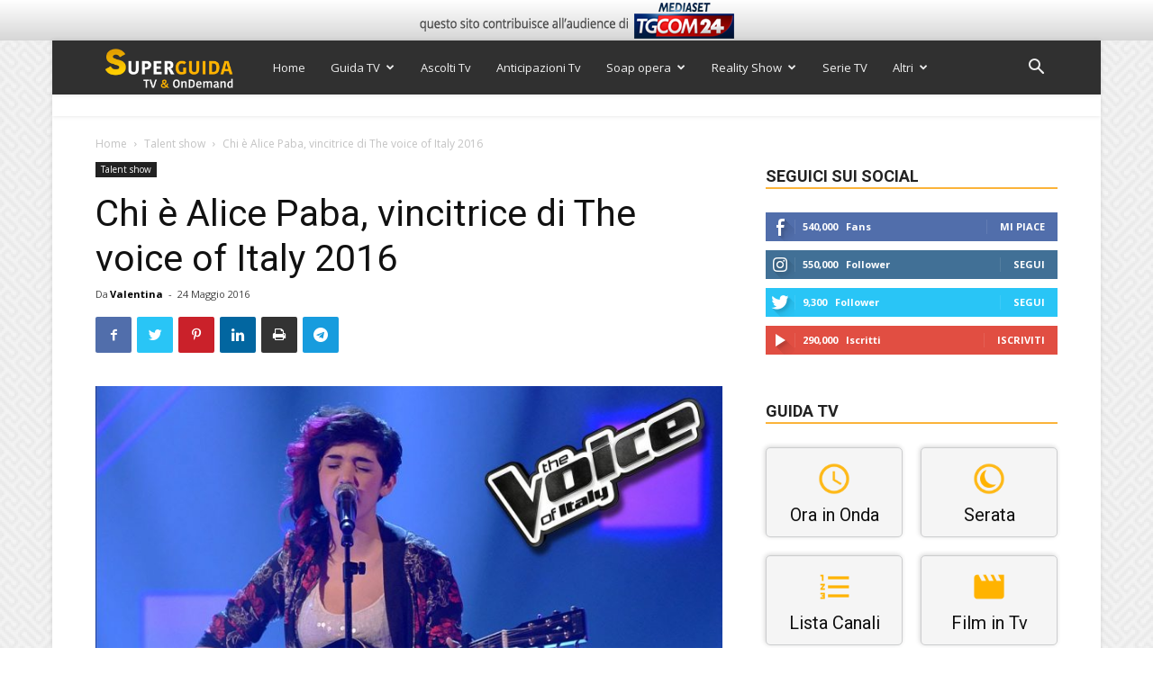

--- FILE ---
content_type: text/html; charset=utf-8
request_url: https://www.google.com/recaptcha/api2/anchor?ar=1&k=6Ld4oJcUAAAAAHOI9KFXNbcLq0Yf6H76sOsv0RGU&co=aHR0cHM6Ly93d3cuc3VwZXJndWlkYXR2Lml0OjQ0Mw..&hl=en&v=PoyoqOPhxBO7pBk68S4YbpHZ&size=invisible&anchor-ms=20000&execute-ms=30000&cb=luv07dw6htx8
body_size: 48758
content:
<!DOCTYPE HTML><html dir="ltr" lang="en"><head><meta http-equiv="Content-Type" content="text/html; charset=UTF-8">
<meta http-equiv="X-UA-Compatible" content="IE=edge">
<title>reCAPTCHA</title>
<style type="text/css">
/* cyrillic-ext */
@font-face {
  font-family: 'Roboto';
  font-style: normal;
  font-weight: 400;
  font-stretch: 100%;
  src: url(//fonts.gstatic.com/s/roboto/v48/KFO7CnqEu92Fr1ME7kSn66aGLdTylUAMa3GUBHMdazTgWw.woff2) format('woff2');
  unicode-range: U+0460-052F, U+1C80-1C8A, U+20B4, U+2DE0-2DFF, U+A640-A69F, U+FE2E-FE2F;
}
/* cyrillic */
@font-face {
  font-family: 'Roboto';
  font-style: normal;
  font-weight: 400;
  font-stretch: 100%;
  src: url(//fonts.gstatic.com/s/roboto/v48/KFO7CnqEu92Fr1ME7kSn66aGLdTylUAMa3iUBHMdazTgWw.woff2) format('woff2');
  unicode-range: U+0301, U+0400-045F, U+0490-0491, U+04B0-04B1, U+2116;
}
/* greek-ext */
@font-face {
  font-family: 'Roboto';
  font-style: normal;
  font-weight: 400;
  font-stretch: 100%;
  src: url(//fonts.gstatic.com/s/roboto/v48/KFO7CnqEu92Fr1ME7kSn66aGLdTylUAMa3CUBHMdazTgWw.woff2) format('woff2');
  unicode-range: U+1F00-1FFF;
}
/* greek */
@font-face {
  font-family: 'Roboto';
  font-style: normal;
  font-weight: 400;
  font-stretch: 100%;
  src: url(//fonts.gstatic.com/s/roboto/v48/KFO7CnqEu92Fr1ME7kSn66aGLdTylUAMa3-UBHMdazTgWw.woff2) format('woff2');
  unicode-range: U+0370-0377, U+037A-037F, U+0384-038A, U+038C, U+038E-03A1, U+03A3-03FF;
}
/* math */
@font-face {
  font-family: 'Roboto';
  font-style: normal;
  font-weight: 400;
  font-stretch: 100%;
  src: url(//fonts.gstatic.com/s/roboto/v48/KFO7CnqEu92Fr1ME7kSn66aGLdTylUAMawCUBHMdazTgWw.woff2) format('woff2');
  unicode-range: U+0302-0303, U+0305, U+0307-0308, U+0310, U+0312, U+0315, U+031A, U+0326-0327, U+032C, U+032F-0330, U+0332-0333, U+0338, U+033A, U+0346, U+034D, U+0391-03A1, U+03A3-03A9, U+03B1-03C9, U+03D1, U+03D5-03D6, U+03F0-03F1, U+03F4-03F5, U+2016-2017, U+2034-2038, U+203C, U+2040, U+2043, U+2047, U+2050, U+2057, U+205F, U+2070-2071, U+2074-208E, U+2090-209C, U+20D0-20DC, U+20E1, U+20E5-20EF, U+2100-2112, U+2114-2115, U+2117-2121, U+2123-214F, U+2190, U+2192, U+2194-21AE, U+21B0-21E5, U+21F1-21F2, U+21F4-2211, U+2213-2214, U+2216-22FF, U+2308-230B, U+2310, U+2319, U+231C-2321, U+2336-237A, U+237C, U+2395, U+239B-23B7, U+23D0, U+23DC-23E1, U+2474-2475, U+25AF, U+25B3, U+25B7, U+25BD, U+25C1, U+25CA, U+25CC, U+25FB, U+266D-266F, U+27C0-27FF, U+2900-2AFF, U+2B0E-2B11, U+2B30-2B4C, U+2BFE, U+3030, U+FF5B, U+FF5D, U+1D400-1D7FF, U+1EE00-1EEFF;
}
/* symbols */
@font-face {
  font-family: 'Roboto';
  font-style: normal;
  font-weight: 400;
  font-stretch: 100%;
  src: url(//fonts.gstatic.com/s/roboto/v48/KFO7CnqEu92Fr1ME7kSn66aGLdTylUAMaxKUBHMdazTgWw.woff2) format('woff2');
  unicode-range: U+0001-000C, U+000E-001F, U+007F-009F, U+20DD-20E0, U+20E2-20E4, U+2150-218F, U+2190, U+2192, U+2194-2199, U+21AF, U+21E6-21F0, U+21F3, U+2218-2219, U+2299, U+22C4-22C6, U+2300-243F, U+2440-244A, U+2460-24FF, U+25A0-27BF, U+2800-28FF, U+2921-2922, U+2981, U+29BF, U+29EB, U+2B00-2BFF, U+4DC0-4DFF, U+FFF9-FFFB, U+10140-1018E, U+10190-1019C, U+101A0, U+101D0-101FD, U+102E0-102FB, U+10E60-10E7E, U+1D2C0-1D2D3, U+1D2E0-1D37F, U+1F000-1F0FF, U+1F100-1F1AD, U+1F1E6-1F1FF, U+1F30D-1F30F, U+1F315, U+1F31C, U+1F31E, U+1F320-1F32C, U+1F336, U+1F378, U+1F37D, U+1F382, U+1F393-1F39F, U+1F3A7-1F3A8, U+1F3AC-1F3AF, U+1F3C2, U+1F3C4-1F3C6, U+1F3CA-1F3CE, U+1F3D4-1F3E0, U+1F3ED, U+1F3F1-1F3F3, U+1F3F5-1F3F7, U+1F408, U+1F415, U+1F41F, U+1F426, U+1F43F, U+1F441-1F442, U+1F444, U+1F446-1F449, U+1F44C-1F44E, U+1F453, U+1F46A, U+1F47D, U+1F4A3, U+1F4B0, U+1F4B3, U+1F4B9, U+1F4BB, U+1F4BF, U+1F4C8-1F4CB, U+1F4D6, U+1F4DA, U+1F4DF, U+1F4E3-1F4E6, U+1F4EA-1F4ED, U+1F4F7, U+1F4F9-1F4FB, U+1F4FD-1F4FE, U+1F503, U+1F507-1F50B, U+1F50D, U+1F512-1F513, U+1F53E-1F54A, U+1F54F-1F5FA, U+1F610, U+1F650-1F67F, U+1F687, U+1F68D, U+1F691, U+1F694, U+1F698, U+1F6AD, U+1F6B2, U+1F6B9-1F6BA, U+1F6BC, U+1F6C6-1F6CF, U+1F6D3-1F6D7, U+1F6E0-1F6EA, U+1F6F0-1F6F3, U+1F6F7-1F6FC, U+1F700-1F7FF, U+1F800-1F80B, U+1F810-1F847, U+1F850-1F859, U+1F860-1F887, U+1F890-1F8AD, U+1F8B0-1F8BB, U+1F8C0-1F8C1, U+1F900-1F90B, U+1F93B, U+1F946, U+1F984, U+1F996, U+1F9E9, U+1FA00-1FA6F, U+1FA70-1FA7C, U+1FA80-1FA89, U+1FA8F-1FAC6, U+1FACE-1FADC, U+1FADF-1FAE9, U+1FAF0-1FAF8, U+1FB00-1FBFF;
}
/* vietnamese */
@font-face {
  font-family: 'Roboto';
  font-style: normal;
  font-weight: 400;
  font-stretch: 100%;
  src: url(//fonts.gstatic.com/s/roboto/v48/KFO7CnqEu92Fr1ME7kSn66aGLdTylUAMa3OUBHMdazTgWw.woff2) format('woff2');
  unicode-range: U+0102-0103, U+0110-0111, U+0128-0129, U+0168-0169, U+01A0-01A1, U+01AF-01B0, U+0300-0301, U+0303-0304, U+0308-0309, U+0323, U+0329, U+1EA0-1EF9, U+20AB;
}
/* latin-ext */
@font-face {
  font-family: 'Roboto';
  font-style: normal;
  font-weight: 400;
  font-stretch: 100%;
  src: url(//fonts.gstatic.com/s/roboto/v48/KFO7CnqEu92Fr1ME7kSn66aGLdTylUAMa3KUBHMdazTgWw.woff2) format('woff2');
  unicode-range: U+0100-02BA, U+02BD-02C5, U+02C7-02CC, U+02CE-02D7, U+02DD-02FF, U+0304, U+0308, U+0329, U+1D00-1DBF, U+1E00-1E9F, U+1EF2-1EFF, U+2020, U+20A0-20AB, U+20AD-20C0, U+2113, U+2C60-2C7F, U+A720-A7FF;
}
/* latin */
@font-face {
  font-family: 'Roboto';
  font-style: normal;
  font-weight: 400;
  font-stretch: 100%;
  src: url(//fonts.gstatic.com/s/roboto/v48/KFO7CnqEu92Fr1ME7kSn66aGLdTylUAMa3yUBHMdazQ.woff2) format('woff2');
  unicode-range: U+0000-00FF, U+0131, U+0152-0153, U+02BB-02BC, U+02C6, U+02DA, U+02DC, U+0304, U+0308, U+0329, U+2000-206F, U+20AC, U+2122, U+2191, U+2193, U+2212, U+2215, U+FEFF, U+FFFD;
}
/* cyrillic-ext */
@font-face {
  font-family: 'Roboto';
  font-style: normal;
  font-weight: 500;
  font-stretch: 100%;
  src: url(//fonts.gstatic.com/s/roboto/v48/KFO7CnqEu92Fr1ME7kSn66aGLdTylUAMa3GUBHMdazTgWw.woff2) format('woff2');
  unicode-range: U+0460-052F, U+1C80-1C8A, U+20B4, U+2DE0-2DFF, U+A640-A69F, U+FE2E-FE2F;
}
/* cyrillic */
@font-face {
  font-family: 'Roboto';
  font-style: normal;
  font-weight: 500;
  font-stretch: 100%;
  src: url(//fonts.gstatic.com/s/roboto/v48/KFO7CnqEu92Fr1ME7kSn66aGLdTylUAMa3iUBHMdazTgWw.woff2) format('woff2');
  unicode-range: U+0301, U+0400-045F, U+0490-0491, U+04B0-04B1, U+2116;
}
/* greek-ext */
@font-face {
  font-family: 'Roboto';
  font-style: normal;
  font-weight: 500;
  font-stretch: 100%;
  src: url(//fonts.gstatic.com/s/roboto/v48/KFO7CnqEu92Fr1ME7kSn66aGLdTylUAMa3CUBHMdazTgWw.woff2) format('woff2');
  unicode-range: U+1F00-1FFF;
}
/* greek */
@font-face {
  font-family: 'Roboto';
  font-style: normal;
  font-weight: 500;
  font-stretch: 100%;
  src: url(//fonts.gstatic.com/s/roboto/v48/KFO7CnqEu92Fr1ME7kSn66aGLdTylUAMa3-UBHMdazTgWw.woff2) format('woff2');
  unicode-range: U+0370-0377, U+037A-037F, U+0384-038A, U+038C, U+038E-03A1, U+03A3-03FF;
}
/* math */
@font-face {
  font-family: 'Roboto';
  font-style: normal;
  font-weight: 500;
  font-stretch: 100%;
  src: url(//fonts.gstatic.com/s/roboto/v48/KFO7CnqEu92Fr1ME7kSn66aGLdTylUAMawCUBHMdazTgWw.woff2) format('woff2');
  unicode-range: U+0302-0303, U+0305, U+0307-0308, U+0310, U+0312, U+0315, U+031A, U+0326-0327, U+032C, U+032F-0330, U+0332-0333, U+0338, U+033A, U+0346, U+034D, U+0391-03A1, U+03A3-03A9, U+03B1-03C9, U+03D1, U+03D5-03D6, U+03F0-03F1, U+03F4-03F5, U+2016-2017, U+2034-2038, U+203C, U+2040, U+2043, U+2047, U+2050, U+2057, U+205F, U+2070-2071, U+2074-208E, U+2090-209C, U+20D0-20DC, U+20E1, U+20E5-20EF, U+2100-2112, U+2114-2115, U+2117-2121, U+2123-214F, U+2190, U+2192, U+2194-21AE, U+21B0-21E5, U+21F1-21F2, U+21F4-2211, U+2213-2214, U+2216-22FF, U+2308-230B, U+2310, U+2319, U+231C-2321, U+2336-237A, U+237C, U+2395, U+239B-23B7, U+23D0, U+23DC-23E1, U+2474-2475, U+25AF, U+25B3, U+25B7, U+25BD, U+25C1, U+25CA, U+25CC, U+25FB, U+266D-266F, U+27C0-27FF, U+2900-2AFF, U+2B0E-2B11, U+2B30-2B4C, U+2BFE, U+3030, U+FF5B, U+FF5D, U+1D400-1D7FF, U+1EE00-1EEFF;
}
/* symbols */
@font-face {
  font-family: 'Roboto';
  font-style: normal;
  font-weight: 500;
  font-stretch: 100%;
  src: url(//fonts.gstatic.com/s/roboto/v48/KFO7CnqEu92Fr1ME7kSn66aGLdTylUAMaxKUBHMdazTgWw.woff2) format('woff2');
  unicode-range: U+0001-000C, U+000E-001F, U+007F-009F, U+20DD-20E0, U+20E2-20E4, U+2150-218F, U+2190, U+2192, U+2194-2199, U+21AF, U+21E6-21F0, U+21F3, U+2218-2219, U+2299, U+22C4-22C6, U+2300-243F, U+2440-244A, U+2460-24FF, U+25A0-27BF, U+2800-28FF, U+2921-2922, U+2981, U+29BF, U+29EB, U+2B00-2BFF, U+4DC0-4DFF, U+FFF9-FFFB, U+10140-1018E, U+10190-1019C, U+101A0, U+101D0-101FD, U+102E0-102FB, U+10E60-10E7E, U+1D2C0-1D2D3, U+1D2E0-1D37F, U+1F000-1F0FF, U+1F100-1F1AD, U+1F1E6-1F1FF, U+1F30D-1F30F, U+1F315, U+1F31C, U+1F31E, U+1F320-1F32C, U+1F336, U+1F378, U+1F37D, U+1F382, U+1F393-1F39F, U+1F3A7-1F3A8, U+1F3AC-1F3AF, U+1F3C2, U+1F3C4-1F3C6, U+1F3CA-1F3CE, U+1F3D4-1F3E0, U+1F3ED, U+1F3F1-1F3F3, U+1F3F5-1F3F7, U+1F408, U+1F415, U+1F41F, U+1F426, U+1F43F, U+1F441-1F442, U+1F444, U+1F446-1F449, U+1F44C-1F44E, U+1F453, U+1F46A, U+1F47D, U+1F4A3, U+1F4B0, U+1F4B3, U+1F4B9, U+1F4BB, U+1F4BF, U+1F4C8-1F4CB, U+1F4D6, U+1F4DA, U+1F4DF, U+1F4E3-1F4E6, U+1F4EA-1F4ED, U+1F4F7, U+1F4F9-1F4FB, U+1F4FD-1F4FE, U+1F503, U+1F507-1F50B, U+1F50D, U+1F512-1F513, U+1F53E-1F54A, U+1F54F-1F5FA, U+1F610, U+1F650-1F67F, U+1F687, U+1F68D, U+1F691, U+1F694, U+1F698, U+1F6AD, U+1F6B2, U+1F6B9-1F6BA, U+1F6BC, U+1F6C6-1F6CF, U+1F6D3-1F6D7, U+1F6E0-1F6EA, U+1F6F0-1F6F3, U+1F6F7-1F6FC, U+1F700-1F7FF, U+1F800-1F80B, U+1F810-1F847, U+1F850-1F859, U+1F860-1F887, U+1F890-1F8AD, U+1F8B0-1F8BB, U+1F8C0-1F8C1, U+1F900-1F90B, U+1F93B, U+1F946, U+1F984, U+1F996, U+1F9E9, U+1FA00-1FA6F, U+1FA70-1FA7C, U+1FA80-1FA89, U+1FA8F-1FAC6, U+1FACE-1FADC, U+1FADF-1FAE9, U+1FAF0-1FAF8, U+1FB00-1FBFF;
}
/* vietnamese */
@font-face {
  font-family: 'Roboto';
  font-style: normal;
  font-weight: 500;
  font-stretch: 100%;
  src: url(//fonts.gstatic.com/s/roboto/v48/KFO7CnqEu92Fr1ME7kSn66aGLdTylUAMa3OUBHMdazTgWw.woff2) format('woff2');
  unicode-range: U+0102-0103, U+0110-0111, U+0128-0129, U+0168-0169, U+01A0-01A1, U+01AF-01B0, U+0300-0301, U+0303-0304, U+0308-0309, U+0323, U+0329, U+1EA0-1EF9, U+20AB;
}
/* latin-ext */
@font-face {
  font-family: 'Roboto';
  font-style: normal;
  font-weight: 500;
  font-stretch: 100%;
  src: url(//fonts.gstatic.com/s/roboto/v48/KFO7CnqEu92Fr1ME7kSn66aGLdTylUAMa3KUBHMdazTgWw.woff2) format('woff2');
  unicode-range: U+0100-02BA, U+02BD-02C5, U+02C7-02CC, U+02CE-02D7, U+02DD-02FF, U+0304, U+0308, U+0329, U+1D00-1DBF, U+1E00-1E9F, U+1EF2-1EFF, U+2020, U+20A0-20AB, U+20AD-20C0, U+2113, U+2C60-2C7F, U+A720-A7FF;
}
/* latin */
@font-face {
  font-family: 'Roboto';
  font-style: normal;
  font-weight: 500;
  font-stretch: 100%;
  src: url(//fonts.gstatic.com/s/roboto/v48/KFO7CnqEu92Fr1ME7kSn66aGLdTylUAMa3yUBHMdazQ.woff2) format('woff2');
  unicode-range: U+0000-00FF, U+0131, U+0152-0153, U+02BB-02BC, U+02C6, U+02DA, U+02DC, U+0304, U+0308, U+0329, U+2000-206F, U+20AC, U+2122, U+2191, U+2193, U+2212, U+2215, U+FEFF, U+FFFD;
}
/* cyrillic-ext */
@font-face {
  font-family: 'Roboto';
  font-style: normal;
  font-weight: 900;
  font-stretch: 100%;
  src: url(//fonts.gstatic.com/s/roboto/v48/KFO7CnqEu92Fr1ME7kSn66aGLdTylUAMa3GUBHMdazTgWw.woff2) format('woff2');
  unicode-range: U+0460-052F, U+1C80-1C8A, U+20B4, U+2DE0-2DFF, U+A640-A69F, U+FE2E-FE2F;
}
/* cyrillic */
@font-face {
  font-family: 'Roboto';
  font-style: normal;
  font-weight: 900;
  font-stretch: 100%;
  src: url(//fonts.gstatic.com/s/roboto/v48/KFO7CnqEu92Fr1ME7kSn66aGLdTylUAMa3iUBHMdazTgWw.woff2) format('woff2');
  unicode-range: U+0301, U+0400-045F, U+0490-0491, U+04B0-04B1, U+2116;
}
/* greek-ext */
@font-face {
  font-family: 'Roboto';
  font-style: normal;
  font-weight: 900;
  font-stretch: 100%;
  src: url(//fonts.gstatic.com/s/roboto/v48/KFO7CnqEu92Fr1ME7kSn66aGLdTylUAMa3CUBHMdazTgWw.woff2) format('woff2');
  unicode-range: U+1F00-1FFF;
}
/* greek */
@font-face {
  font-family: 'Roboto';
  font-style: normal;
  font-weight: 900;
  font-stretch: 100%;
  src: url(//fonts.gstatic.com/s/roboto/v48/KFO7CnqEu92Fr1ME7kSn66aGLdTylUAMa3-UBHMdazTgWw.woff2) format('woff2');
  unicode-range: U+0370-0377, U+037A-037F, U+0384-038A, U+038C, U+038E-03A1, U+03A3-03FF;
}
/* math */
@font-face {
  font-family: 'Roboto';
  font-style: normal;
  font-weight: 900;
  font-stretch: 100%;
  src: url(//fonts.gstatic.com/s/roboto/v48/KFO7CnqEu92Fr1ME7kSn66aGLdTylUAMawCUBHMdazTgWw.woff2) format('woff2');
  unicode-range: U+0302-0303, U+0305, U+0307-0308, U+0310, U+0312, U+0315, U+031A, U+0326-0327, U+032C, U+032F-0330, U+0332-0333, U+0338, U+033A, U+0346, U+034D, U+0391-03A1, U+03A3-03A9, U+03B1-03C9, U+03D1, U+03D5-03D6, U+03F0-03F1, U+03F4-03F5, U+2016-2017, U+2034-2038, U+203C, U+2040, U+2043, U+2047, U+2050, U+2057, U+205F, U+2070-2071, U+2074-208E, U+2090-209C, U+20D0-20DC, U+20E1, U+20E5-20EF, U+2100-2112, U+2114-2115, U+2117-2121, U+2123-214F, U+2190, U+2192, U+2194-21AE, U+21B0-21E5, U+21F1-21F2, U+21F4-2211, U+2213-2214, U+2216-22FF, U+2308-230B, U+2310, U+2319, U+231C-2321, U+2336-237A, U+237C, U+2395, U+239B-23B7, U+23D0, U+23DC-23E1, U+2474-2475, U+25AF, U+25B3, U+25B7, U+25BD, U+25C1, U+25CA, U+25CC, U+25FB, U+266D-266F, U+27C0-27FF, U+2900-2AFF, U+2B0E-2B11, U+2B30-2B4C, U+2BFE, U+3030, U+FF5B, U+FF5D, U+1D400-1D7FF, U+1EE00-1EEFF;
}
/* symbols */
@font-face {
  font-family: 'Roboto';
  font-style: normal;
  font-weight: 900;
  font-stretch: 100%;
  src: url(//fonts.gstatic.com/s/roboto/v48/KFO7CnqEu92Fr1ME7kSn66aGLdTylUAMaxKUBHMdazTgWw.woff2) format('woff2');
  unicode-range: U+0001-000C, U+000E-001F, U+007F-009F, U+20DD-20E0, U+20E2-20E4, U+2150-218F, U+2190, U+2192, U+2194-2199, U+21AF, U+21E6-21F0, U+21F3, U+2218-2219, U+2299, U+22C4-22C6, U+2300-243F, U+2440-244A, U+2460-24FF, U+25A0-27BF, U+2800-28FF, U+2921-2922, U+2981, U+29BF, U+29EB, U+2B00-2BFF, U+4DC0-4DFF, U+FFF9-FFFB, U+10140-1018E, U+10190-1019C, U+101A0, U+101D0-101FD, U+102E0-102FB, U+10E60-10E7E, U+1D2C0-1D2D3, U+1D2E0-1D37F, U+1F000-1F0FF, U+1F100-1F1AD, U+1F1E6-1F1FF, U+1F30D-1F30F, U+1F315, U+1F31C, U+1F31E, U+1F320-1F32C, U+1F336, U+1F378, U+1F37D, U+1F382, U+1F393-1F39F, U+1F3A7-1F3A8, U+1F3AC-1F3AF, U+1F3C2, U+1F3C4-1F3C6, U+1F3CA-1F3CE, U+1F3D4-1F3E0, U+1F3ED, U+1F3F1-1F3F3, U+1F3F5-1F3F7, U+1F408, U+1F415, U+1F41F, U+1F426, U+1F43F, U+1F441-1F442, U+1F444, U+1F446-1F449, U+1F44C-1F44E, U+1F453, U+1F46A, U+1F47D, U+1F4A3, U+1F4B0, U+1F4B3, U+1F4B9, U+1F4BB, U+1F4BF, U+1F4C8-1F4CB, U+1F4D6, U+1F4DA, U+1F4DF, U+1F4E3-1F4E6, U+1F4EA-1F4ED, U+1F4F7, U+1F4F9-1F4FB, U+1F4FD-1F4FE, U+1F503, U+1F507-1F50B, U+1F50D, U+1F512-1F513, U+1F53E-1F54A, U+1F54F-1F5FA, U+1F610, U+1F650-1F67F, U+1F687, U+1F68D, U+1F691, U+1F694, U+1F698, U+1F6AD, U+1F6B2, U+1F6B9-1F6BA, U+1F6BC, U+1F6C6-1F6CF, U+1F6D3-1F6D7, U+1F6E0-1F6EA, U+1F6F0-1F6F3, U+1F6F7-1F6FC, U+1F700-1F7FF, U+1F800-1F80B, U+1F810-1F847, U+1F850-1F859, U+1F860-1F887, U+1F890-1F8AD, U+1F8B0-1F8BB, U+1F8C0-1F8C1, U+1F900-1F90B, U+1F93B, U+1F946, U+1F984, U+1F996, U+1F9E9, U+1FA00-1FA6F, U+1FA70-1FA7C, U+1FA80-1FA89, U+1FA8F-1FAC6, U+1FACE-1FADC, U+1FADF-1FAE9, U+1FAF0-1FAF8, U+1FB00-1FBFF;
}
/* vietnamese */
@font-face {
  font-family: 'Roboto';
  font-style: normal;
  font-weight: 900;
  font-stretch: 100%;
  src: url(//fonts.gstatic.com/s/roboto/v48/KFO7CnqEu92Fr1ME7kSn66aGLdTylUAMa3OUBHMdazTgWw.woff2) format('woff2');
  unicode-range: U+0102-0103, U+0110-0111, U+0128-0129, U+0168-0169, U+01A0-01A1, U+01AF-01B0, U+0300-0301, U+0303-0304, U+0308-0309, U+0323, U+0329, U+1EA0-1EF9, U+20AB;
}
/* latin-ext */
@font-face {
  font-family: 'Roboto';
  font-style: normal;
  font-weight: 900;
  font-stretch: 100%;
  src: url(//fonts.gstatic.com/s/roboto/v48/KFO7CnqEu92Fr1ME7kSn66aGLdTylUAMa3KUBHMdazTgWw.woff2) format('woff2');
  unicode-range: U+0100-02BA, U+02BD-02C5, U+02C7-02CC, U+02CE-02D7, U+02DD-02FF, U+0304, U+0308, U+0329, U+1D00-1DBF, U+1E00-1E9F, U+1EF2-1EFF, U+2020, U+20A0-20AB, U+20AD-20C0, U+2113, U+2C60-2C7F, U+A720-A7FF;
}
/* latin */
@font-face {
  font-family: 'Roboto';
  font-style: normal;
  font-weight: 900;
  font-stretch: 100%;
  src: url(//fonts.gstatic.com/s/roboto/v48/KFO7CnqEu92Fr1ME7kSn66aGLdTylUAMa3yUBHMdazQ.woff2) format('woff2');
  unicode-range: U+0000-00FF, U+0131, U+0152-0153, U+02BB-02BC, U+02C6, U+02DA, U+02DC, U+0304, U+0308, U+0329, U+2000-206F, U+20AC, U+2122, U+2191, U+2193, U+2212, U+2215, U+FEFF, U+FFFD;
}

</style>
<link rel="stylesheet" type="text/css" href="https://www.gstatic.com/recaptcha/releases/PoyoqOPhxBO7pBk68S4YbpHZ/styles__ltr.css">
<script nonce="4TgId4B9Jf4xvRT4lRrCEQ" type="text/javascript">window['__recaptcha_api'] = 'https://www.google.com/recaptcha/api2/';</script>
<script type="text/javascript" src="https://www.gstatic.com/recaptcha/releases/PoyoqOPhxBO7pBk68S4YbpHZ/recaptcha__en.js" nonce="4TgId4B9Jf4xvRT4lRrCEQ">
      
    </script></head>
<body><div id="rc-anchor-alert" class="rc-anchor-alert"></div>
<input type="hidden" id="recaptcha-token" value="[base64]">
<script type="text/javascript" nonce="4TgId4B9Jf4xvRT4lRrCEQ">
      recaptcha.anchor.Main.init("[\x22ainput\x22,[\x22bgdata\x22,\x22\x22,\[base64]/[base64]/[base64]/[base64]/[base64]/[base64]/KGcoTywyNTMsTy5PKSxVRyhPLEMpKTpnKE8sMjUzLEMpLE8pKSxsKSksTykpfSxieT1mdW5jdGlvbihDLE8sdSxsKXtmb3IobD0odT1SKEMpLDApO08+MDtPLS0pbD1sPDw4fFooQyk7ZyhDLHUsbCl9LFVHPWZ1bmN0aW9uKEMsTyl7Qy5pLmxlbmd0aD4xMDQ/[base64]/[base64]/[base64]/[base64]/[base64]/[base64]/[base64]\\u003d\x22,\[base64]\x22,\x22w6IsCG0dOSx0wpfClDQRb27CsXU3OsKVWAsWOUhpbw91GsOTw4bCqcKMw7tsw7EhfcKmNcOewqVBwrHDtsO0LgwKEjnDjcOOw7hKZcOhwp/CmEZrw5TDpxHCrMKTFsKFw4dkHkMEEjtNwqh4ZALDmMKNOcOmesKCdsKkwr3DhcOYeGl5ChHCqsOmUX/Cp1XDnwA9w6hbCMOiwqFHw4rCj25xw7HDr8K6wrZUMsKUwpnCk2/DrMK9w7ZFPDQFwp7CocO6wrPChQI3WW0+KWPCjsKcwrHCqMOCwrdKw7IXw5TChMOJw4Zsd0/CiV/[base64]/[base64]/CimNPw5h6wrnCvCdgwqjCoDDDn0crWTzDiSPDjzZ0w6IxbcKLGcKSLX/DosOXwpHCpsKowrnDgcOtPcKrasOgwql+wp3DicKIwpITwrTDhsKJBkjCgQk/woTDkRDCv07CsMK0wrMSwrrComTCty9YJcOWw6fChsOeOjrCjsOXwoUAw4jChjHCrcOEfMOVwrrDgsKswpEVAsOEH8OWw6fDqh/CgsOiwq/Cgl7DgTgxf8O4ScK2WcKhw5gKwq/[base64]/CuXrCjsKWwo03wrHDmnTCplJvwq8Uw7TDvCAtwoQrw4TCh0vCvQ5vMW5lEX9cwqbCtsO4EcKDfTglS8OVwpvCv8Ogw5bCmsKGwqQ+JQrDoR0dw7IgfcOPwqfDkULDu8Kxw40fw4/CosK1ZB/Dv8Otw6DDkVEQJDrCocOJwoRVPnhMcMOaw6fCq8OOUmwrwpnCrMOPw57CmsKTwpk/W8O9TcOLw50vw6zDvXhfYxxDI8O6fH3CucO9ZX1vw57CqsKrw7t8BifCiwjCj8OhFMK5WgPClRBfw5UYJ0nDuMOidsKrMWlRQ8K1M0FdwrYCw4bCrMOUdQvCkUJxw5PDmsO7wostwo/DnMOzwovDl2HDmw1HwrDCkcKhwphHMWV6w6xYw7ALw4vCjl5jW3TCuwXDsxdeKBgBKcKlZEkJwpptRzFLdRfDuGUJwrzDrMK6w4YMNwDDo3l/wqsdwoDCqgtQdMK2UBxiwpt0KcOFw5ILw7fCsl4qwrXDtcOyCijDhy3DhE5HwqIZKsKnw6oXwrnCj8Osw77Cn2NEbsOAZcOGAx3CqiXDhMKnwolJYcO7w4IfRcOuw6lew7hSG8OJL0nDumPCi8KPDQQ8w5AeNxfCtRAzw5/Cv8Ota8KobsOKccKsw7zCn8ORwpF3w5tsXyPDnk5zbWtXw59NVcK6w5gLwq3DkT8CJsOSJypARMOGwovDqyFvwqJLLk/DlirCnlPCi2nDusKzQMK4wq4+JT9vw4dHw7d/[base64]/[base64]/Cs2fDlsKZQHfDs8OyVgNXKsOMwq4IAmrDs3fCmwTDpcKvAlnCrsO4wpoJJzMmI1zDkCnCkcOSLj1lw6d6GAXDm8Kfw7Nbw7gaccKpw4QuwqrCtcOQw5QeYlZQRTTDs8KFKz/[base64]/CsnBmOMOrHT8Pw44Mw6luw5rCijfDixzCncOdaHATVMO/[base64]/Hz/DkjMIw7DDsMO1wofDlcKrLMKsOXw/wo9RRmbDr8OHw6xRwpnDoF/DhEXCt8O7acOlw5Ahw5MMWVTCmx/DhQsWVB3CsGfCosKdGGvDpWV/w6rCv8Oiw6PCnEVJw6BDIEDCnG9zw47DlcOVIMKoYi0fLGvCmR3ClcOJwqTDp8Opwr7DpsOzwpF0w7HDuMOtAQYgwqkSw6PCh13ClcOkw6JtbsOTw4MODsKcw7tew4gxAAXDsMKuE8OrS8OVwoDDtcOWwqJvfGd+w4HDrn5ecXvCnsOyMBFhwrHDoMK/[base64]/bcOqwosjGMOxwqUVw6NzU8KDVWw/fMK9LMKnfE4Xw5J6I1nDu8OWT8KTw4fCsybCpzzDksKYw7rDlgQwVcOmw5DCiMOTTMKXwrRhw5zCq8OnYsKfG8OXwqjChcKuZEATwrUtPsKgGMOrw4fDscKVLxB6ZMKKR8Oyw4YUwpbDscO6KMKAVsKeDG/Dl8OowrlQdcOYJhxGTsO1w6ttw7YTa8ONYsKJwoIBw7MAw7TDs8O8RwbDtsOxwqk9AhbDvcKhLMOWaV/CqXLCscOxdC0YIMK6a8KFPGp3IcOFX8KRXsKycsKHEyInW3Z0TsKKGiwIOWTDk1g2w7d8WlpyR8KjHkbDpl4Aw5tXw7ECfk5vwp3Dg8KIczNtwqlRwohKw7bDpWLDukrDtcKMJj3CmmfChsOZIcK4w4pWcMKwGDDDlMKFw6/DpUXDrCXDgU84wp/Cv0rDg8OiZ8KRcjpyMnHCqMKvwqVnwrBMwpVIw7TDksK5csKwXsKxwq1gWyNeScOedGgqwo8dA1IpwoYMwrBIFAISIVxTw7/DlhnDhDLDg8OwwrcZw5/Ct0PDgsKnGybCpn4Iw6HCuTtccDjDoAxIwrvDlVwlwoLCtMO/[base64]/[base64]/CpXQ2w7zDulLDhRYVTgvDth9dKcKEw6M1CHXCuMK6DsOMwprDi8KEwp/CtsKBwoocwoZ/wpPCrHgwCU1zB8KVwroTw6YawqFwwp3DqsOSR8K0C8KUDUVSSi88wph1dsKPV8ObD8Ofw7EbwoAlw53Cik9MWMOBwqfDjcOvwp5YwrPCtFvClcKAfMOlX35pTCTCrsOaw6vDqsKYwq/DtTnDlUgowo0Ee8KfwrrDghbDucKVQMKrcxDDr8KFUGt2w6fDssKFBWPCkwsywoPDtUwoF38lKUBZwpJbUwhcw4/CgAJjT0PDpAnCtcOQwqc3w5fDo8OpGcKHwqoRwqLCjUxFwqXDu23ChCF7w7tmw7kLT8KibMOYccKCwpNAw7TCmkRmwp7CuRoJw4t0w4hfBsOtw58NEMKSKcKrwr1zMMKUA1DCqCLCpsKYw5cnLMO/woLDiDrDnMK3S8OSAMKmwrUjAB1SwqZtwrDCpcOfwoFGw4prNmtdABPCr8KKVcKCw7zCl8Kyw75Uw7sCC8KVOlTCssKkwpzCrsODwq4DOsK3cQzCusOzwrLDjHBBH8KfFSDDqGTClcOoP3kcw65HD8OXw47CmzlXOXA7w4jCkVbDicKNwoTCkQHCs8O/[base64]/DksOjw4UpJcONw67CsGbDk8OTMMKGWsOHwrvDjhTCoMK2eMKOw7rDhiwMw71JLcKHwp7CgFwywpcZwqfCh0/DlyMMw5nCtWnDgiUPEMK1ZSrCh29zYMOYTFBjH8KoLsKycDPCjgPDtcO9Rmdbw7YEwqwZA8Ohw7bCqcKBFGDCjsOPwrcnw7E0wohnWhTCoMKowosxwoLDhALCihbCucOTHcKoTC16AGx+w6TDmzhuw4HDisKmwq/DhRYWIWXCh8OZPMOVwogbVzk3XcKpacOVPjo8WXLDvsKkbVYvwqR+wp0cCMKDw6rDvMK+L8Oaw4RQRsOlwqLCpX/Drx58C01VLMOXw4MUw4VHZFIKw6XDnEjCk8O+I8OAX2PCqcK5w40lw6wfY8KRJHLDhX/[base64]/DlTjChcOhGA7DkcK2W2V7wpTDocK6wr1ewrDDgi3CpMO2w4Rawr3CncKvM8KVw7M1eWYlKGnDjMKBX8KLwpbCnHjDgsKGwoPDpsK9w7LDpQMkLBDClwvCsFE6Cixrw7cycsKFPwpnw5nCp0rDoW/ChsOkJMKwwrxjV8O1wq3Do1XDg3Rdw77CjcKDJXhUwrXDsV5kcsO3O1TDqcKkNcOCwo1awpIWw59Ew6LDsGzDnsK9w4Aswo3DksOpw4wMYgbCmD3Cu8Oxw5FRwqvCk2fChMO+wpXCnyN9ccKJwotnw54/w5xFS1XDmV9Vd2bCkcOnwpjDu39owocRwogcwqvCpMKmQsKfPWfCmMKwwq/[base64]/QkMUKcO5YiccwowAYcKhCwTCqsODw5xQwp7Dk8OTbsK2wpnCrkjCiksXwoLCvsOxw53Ds07DvsO9wprDp8OzM8KjfMKfYcKEw5PDsMOqHcKvw5XCvMONwrIKaxbCrlrDtUZzw7xSCMOtwo5VMcOPw4MKM8KpJsO4w6wNw5pYSjrCtcKEWzjDnF/CugPCqcKuccOcwrwbw7rDjAlLOjMdw4xHwrIZacKqZlbDowVAYELDscK9woxYA8KCVsOow4MjQsOkwq5YTiFHwqzDmMKMJlXDm8ODwoDDo8K5US1Ow5ViEy1DAgXDpCBtQXhRwoDDh1U1Wz1LVcKLw7nDgcKIwqfDoSR2FiLDk8K/[base64]/CvMKYwrISw53DmgQPw5bDjRpOEcOKU8KJw6HCuUd5wofDpBsQCl/CizMnwpoGw7TDgEx4wqodJRTDlcKBwrjComjDrsO/wqwab8Kib8KrQ088wpbDiwbCh8KfczZvThElOX/CuQF7H3guwqYZUB8TecKvwrM0w5PCucKNwoHDgcOQXX8+wrbDhMKCCwAHwonDlQNMKcK+Bls5dRrCrcKLw4bCq8OCE8O/JVMxwpNFUwfDnMOIVHzDs8OHH8K3UWzCu8KGFj4DEMOQZmTCg8OLd8KRwr/[base64]/[base64]/w5vDlMO7I8O2wpHDpGVVw5XDjHY/[base64]/DucOdKnXDrQbCq3TChhLCi8KRwr8Wwp4icUZYwrbCm1IQwp7DpcOAw5zDtlIyw6LDknI3b1NQw6JySMKowqvCjnTDm1rDh8O4w6cfwrNxYsO9wqfCmA8zw657fUZcwrEdCwIeEF1QwrNvSMK4PsKUBWkpQMK1ZBrCrHnDig/DosKxw6/[base64]/[base64]/LcKsw6jDjCzDoMObw6YfPsKqER/DumR3wqYVUsOtDHsZVMOfw7dtCQPDunDDjXPDtC3Ci21TwqMRw4LDhQXCkSQPw7Eow5vCsg7DmsO5TH/CnVDCkMKHwoPDvsKRInrDjsKnw4AowpzDq8KCw4TDpidqBjABw7d6w6ApUVPCqgcrw4TDscO/NxobGMKFwojCqWRwwpBmRcOnwrpDQGjCnHLDmcKKaMKHU1IiB8KRwoYBw5jClUJEO3wXIh96wo3Dv15lw7k/w5scHGnDl8OQwqPCii0FeMKSPsKlwrUaFFNjwrI8NcKPdcKzTGplIzXDvMKDwr7CiMKlUcORw4fCry4MwpHDo8OJRsK/[base64]/CtcOPw6HCrcKBA8KlGMKZJXQ5wq3ChDjCgBPDvl9+w4AHwrzCnMOXw612D8KPUcO5w4zDjMKKRMKIwpTCg2fCq3PDpRHCtVN/w7FHYsKvw7M1FQo5wrrDqHtQXSTCny3CosO2XFlew7vClw/Dn18Mw5RiwqHCk8O5wp5OY8KXZsKfQsOxw78qwrDCoTpNLMOoB8O/wojCpsKQwp/DhMKzccKgw6zCrsOOw43CrsKYw6gFwqlhTzowPsKrw53CmcOwHU5CTFIew5skFCTCqsOSPcOUw6/Cq8Oow7zDtMOnHcOSJDfDu8KPA8OGRiLDmcK/woR7wqfDrcOXw6nDmSnCi3bDosKGRC7Cl2XDiVVwwrDCksK2w5EQwqjDjcOQSMKxw77Ck8KowrMpKcKTw7nCmjjCh3jCqCHDpRzDv8OnDcKXwp/DisOCwqDDg8OEw7XDgXHDo8OgPsORNDbCr8O2a8Kow4oZRWNlD8OYc8KAakglSl7DjsK+wqPCp8O+w4NqwpwEKgzChVvDgHfCqcORw5nDow5KwqJbCDNuw5bDvRPDsyJjJSzDvAYSw7/CjgHDusKWwqnDsHHCrMOww6J4w6IpwrVZwojDr8OLw7DCnBxnNCl2Tl08w4LDn8OnwoTDl8K9w6nDt1DCtA0Rcl5qDsKdNErDoC0YwrHCvsKHKsOZwqteHMORwqrCscKZwpImw5HDocO2w6jDvMK/acOWWGvCh8KMw4rDpiXDg2/CqcKXwpLDkitjwqUCw60DwpDClsO4WyZqWQ3Dh8KJKQjCusKMw4PDikQOw6fDiXHDp8KgwpDCtkjCuisYAlgOwqvDiVzCqG0SCsOIwrkWRBzCrhBQasKew4TDnBVGwr3CtcOISQnCkCjDi8KxUsO8Tz7DgcOLN2sDSkVdc0h5wq/[base64]/[base64]/w55CK0XDjH/ChHnCog7DtBcWU0bDg8Ouw4fDucK1wrHCsm1uE3fDk0VHf8Ojw4jCr8KSw5/CgBvDgAUka0oJMU9OdGzDqhLCvMK8wprCtcKGCcO1wobDosO9WXnDnijDp1LDk8OKBsObwpfDqMKSwr/DusO7ITVXwrp6wrDDs3Igwp7ClcOUwpA4w4Bswr/DtMKEPQXDjFTDo8O7wr4uw6M4RsKawovCu0jCrsOCw5zChsOrWj/DssORw6XDrSfCt8KrT2TClUAlw6bCjMO2wrEPNMOAw6jCq0ZLw6J1w6LCkcO0a8OfPTvCjsOJWH3Ds3oNwozCijIuwp1Aw684T1/DpGl4w6hcwrUbwod8wpVWw5V7EWfCj1HDnsKpwp3Cr8KPw6wlw4dCwohmw4LDpsOZKBoow4YRwqouwq7CtjjDt8OGd8KaNlfCnW9pR8OCRHAAVcK1wqfDpQvCl1o2w5RDwpHDocKWwoMQbMKRw55Ow5F7dAESwpc0EkYyw6XDoxTDm8OGJMOHNsOXOkAWdzVywq/CsMOvwrFhU8OJwok+w4E3w6TCo8OGNDZvKG7CnsOFw4XDkX/[base64]/RMOYM8OOw5jDvsKTB8KHLMOTwoRaJMKzX8OTccKKJ8OKHMK/[base64]/[base64]/w5wuw4o1ci7DjljCmMOMw4Fuw5/DqcO+w5Rww5R3w4J4wrrChMOnM8OqEDAZInnCn8OUwqkBwqHCj8KewpMoDQZXYBYKw5ZPC8O6w6gKSMKlRhEKwojCmsOuw7nDim9/[base64]/Drw7ClXoGw5UIA8K2aknCtcKMw7fCkMK0LsK7cQdxwpFcwrggwqdDw44bVcKACl4KFzcmf8OIFQXCisKMw7ZrwoHDmDZSw4gUwq8swrdwXjFKKn9qJ8O2c1DDo2vDtcKdeVJpw7DDtcO3w7QFwq/DjU8ZVBY2w6fCiMKnFcOjEsKEw4NPdmLDoD7Co29KwpJ1EcKIw5TCrMKyK8K3XWHDicONYsOIJ8KaPlTCnsOyw6rCiSLDrRVLwqMaXcOkwqsww6/Ct8OpNxLCr8O8woITGQNUw4kYRApSw6lid8OVwrXDqsO1eWQ7FRzDqsKCw5vDhkzClcOZEMKNNmTDlMKOJU3Dsi59PxNCbsKhwojCgMKAwp7DvhUcF8KlBwzCiysgwotowp3CtMK/CCw2a8OIZsKwSErCujfDmMKrLmRhOFkfwonCiXLDnmvDsQ/DlMOHY8KQLcKsw4nCqsKpDXxNwpfCjMKMHy9pwrjDpcOuwpnCqMKxfcK9EGpww7RWwqEdwovChMKMwpoUWm/CnMOUwrxzandqwq99dcKLXiTCvF13V2Bbw69IZ8KQWMKrw6xVw4MbC8OXbD5rw69nwrTCj8KYYEdHw43CksKbwqzDlsOQG2XCoVw1w7rCjTsYR8OtI2IZa1zCmg/[base64]/[base64]/wqLDp8OaWG3DvlE8LcKOARrDpB8TJMOVwobCm8O8woXCksOEPXLDm8K6wossw4vDjnjDjB8xwoXDmXE8wovCv8OnW8KzwovDksKdUBkwwovCjmM+McOtwoAMWcOPw64fXS5+JMOOSsKDS3bDml92woINw6DDlMKIwrAvTcO+woPCo8OLwr/[base64]/wo/[base64]/DvMK3wpwDw614PsKkOsOJwoTClMOAO8KlwqnCkHQPRMOrD27Cl28sw6DCuljCtWcWS8OPw4QQw5fCk01/HwzDkcKOw6ceCcKAw5zDjMOGcMOMw6UcWTnCkVPDmzZrw5bCoHlKQ8KnXFHCqlwaw7QmKcK1DsO3LsKXRhkJwo5yw5B3w6Mnwoc2w4/[base64]/[base64]/DrA1Dw4hew6HCtsKow5UmDcOqwqHCqcO9BE3CvsK9w6oOw4dMw6Q1PcKMw5VLw5tXJF3DowzCm8ONw6Q/w6Igw43CjcKPDcKDTSrDhcOfFMOfIGbDkMKMCBTDpnh1Tz/DhCvDi1cKQcO4GsK8wqbCscKfYcKZw7kFw7sCEWdJwqBlw4bCjsOSe8OBw7wFwqs/FsONwr/Dh8OAw6kCNcKqw5h+wrTCvR/CucOsw6bCkMK9w7kWNcKEQMKrwoPDmiDCrMK2woc/NAQuchLCt8K8E1MoMcKkRGnCk8KywrXDtRcuw4jDglvCjQfCmwYVJcKhwqrCvFZcwozCqwJGwoDDuEPCscKPPEoQwqjChcKOw7nDsFnClcOhNMOddRBUI30EFsOtwo/DlR4BfRXCqcOJwr7DrMO9fsKlw5p2VRPCjsOHSSkSwpLCo8Obw4Qow6MLw73Dm8OgWUdHb8OqGMO1w4vCicObXcKew61/J8OWwqrDiCUdVcKtbMOjJcOSdcK6CXTCssOKZGIzCRt3wplwNidDDsKWwoRtUihmwpwmw4PCrl/Do09xw5hiaW7DtMKWwq8tS8KowqgEwpjDl3nCrRp/JX/[base64]/DsycJw7nCh8O1CcOGaMORbcOJd8OXNMKYTMO3Iw94BMOsKjg2HwIQw7JibsO0worCosOIwoXCtnLDtgrDrMOFScKOQXVKwo9lSHYsXMKQw5MqQMOSw7HCvsK/AGNwBsKywpHCpRF3wpnCrhbCmwkHw61lMAEzw4/Dl3JaYkDCmTJhw4PCtiTCgVUjw7wsNsO8w4XDnTPDpsK8w68KwpjChElxwo5lRcObZMKHAsKreHbDgCtxE1waMsOaJAovw7fCkmvDisKkw4LCmcKyej4vw7tow6B1eFFPw4fCkTDCoMKLEk3CvBXCoEXClMK/E04BP3EBwrXCs8OeGMKew4bCusKsLMKDfcOhWTLCkcOXInHCpMOOfylkw6xdZD4pwpN5woIeLsObwpIUw67CvsKIwpJ/MhTCtnBDHG/CvHnCu8KPw4HDkcKVc8K9w6vDpQ1owoZNWMKxw6xxZV/DosKdQ8KEwpMKwqthdloSOMO+w7vDoMOYTcK5OMOPw6PCthkww6PCvMK0HsKyKBXDvTcMwrHDscK+wqTDjMO+w6NJJMOAw68xFsK/EXs8wq/[base64]/Dr8KEw4DDunLDiRfCpMOhQTpbD8Oww4tzw7LCtMOWwqkfwoBpw7MfTsOLwp/[base64]/[base64]/wo/DuTYjwo0HVi7CusK4w5jDvcK/[base64]/UkrDu2TCoibCpcOyw5jDm8K+G8OsB1MSw53DnzQIRcKnw4rCrhEiFR/DoytQwpUtKsKpGG/[base64]/[base64]/CncKMdcKjbHgyAw49MUUMwrQXBiLCksOywpJQKgs6wqsfAlvDtsOkw6DChzbDjMK7fMKrO8K9w5FGe8OrVCAxb2M8BjnDmSLDqsKCRMO/[base64]/w6LCnsOtS8Kqwolkw67CrELDk8OKUsKwwr8EwpVeVW0cwrbCjMOfQmBdwqV5w63Clntvw5gPOhgqw5oOw5nDlcOcA04VYxbDusObw6UyV8KSw47CoMO8QcKWJ8OWDsOuYTLCrcOkw4nChMOPKkkoMnnDjypcwrHDpT/[base64]/wpA+NTkrw5kNXD/DnCsuw6/DhcKPfEhQwpJGw6s1w57DnAPCiDTCpcOXw7LDhsKKACNiacKfwpnDgi7DuyI+CcOOBsOzw71WCMKhwrfCnMKnwp7DnsOnFAF8QgfCj3/CmcOSw6fCrSYMwoTCrMOaBWnCrsK0QMKyGcOewr3Dmw3CiD9/TFLCrmU4wp/ChQpLYMK1C8KET33Ci2/[base64]/CvsKIwq1QwqDCpDvCp8OmDToyD3/[base64]/CtsOXCDrDocOAwqcxDMOJwq3DiDgaQsKnNnPDtGzCtcODUixuw5ZuZEnDrgYEwqnChCrCpV5xw7B/wqvDrlQrJ8OYX8KRwqkKwp8KwqciwoTDs8KgwoXCmQbDscOYbC/DrcOiO8K3UE3DjwwNwoVdKsKmwr/Dg8OPwq49w55dwrIkHgPCs0nDuTlSwp/CnsKSe8OyfHkBwp45w6LCq8K3wq7CpMKbw6PChcK4wqR6w5FgXQABwoUBecOkw4nDsRJHMAEAdMOiwpTDr8OZd2nDgETDjiJbFMKpw4fDgsKewp3Cj24tworCisOac8OfwoMyLCvCvMOIYhs7w5XDrQ/DlSxOwolPG09faGDDnmnCu8KFFVbDl8KmwoImTcOtwozDosOGw7bCrsK4wp3Ci2fChXnDncO9NnHDt8OYTjPCoMOUwobChEHDh8KTPAPCqcKZQ8KSwpbCgiXDgxtFw5suMiTCssKZDsK8V8OoX8OjfsO/woNqc0nCswnDrcKXRsKkw67DjFHCiUE5wrzCtsOWwpDDtMO9MAbDmMK3wrwcWjjCmMKxIWF5Z2jCnMK3aBVARsKHe8KFQ8KSwr/CocOpVcKye8OcwpV5dXLCu8Kmw43Cj8ORwowMwrHDsyZoAsOZJjLCq8OeSzJ3woxQwp1wL8Kmw7MIw4BcwpHCrhPDkMKjdcKiwolxwpxcw77ChSwQw47DlnHCoMKRw6xDZQhLwoDDpnACwpV2ZsO/w5jCtktBw4rDicKePMKFByPDpDnCqGNQwqtzwo0LVcObXkAuwonCv8OqwrLCtsOUwoXDn8OEC8KsX8KAwrnCrsKpwoHDtcODBcOYwpgNwqxmZsO1wqrCrcOxwpvDgMKCw5jDrAJswpfCv3pDEjDCmy7CowtRwoHClMO7Y8OPwqPDhMK/wokUZ2TCpjHChsK8wo/CjTMdwr4+UsONw4PCuMOuw6/CscKHP8O3BcK4wprDrsKzw4jCmSrCsVkiw7PDhw7CkHwew4PCnzFfwojDjX5qwpzCsn/Dp2jDh8KdBcOrNsKia8K1w5IXwrHDo23Cn8Kvw5EIw4QOHggQwrZHMGxzw78zwq1Jw6oQw4PCrMOwc8O6wqbDg8KKAsK3PRhaLMKTbzbDrGnDtBvCoMKOHMOHOMOSwq4Lw4TChE/CgMOwwpfDucOxfhl3wrknwrHDlcKrw78kPE0mXMKJXQ/ClMOJeXnDlsKcYMKWfEDDmworTMKjw7XCmw7Di8OvT34hwosdwqoFwrt0M2ofwrRDw6TDoUdjLMOkTMKEwoN5U0YcD1PDnjgnwpnCpHjDgcKWcH7DrcOPHcODw5PDlsK9BMOTCMOvKVTCssOWGAdpw4UlYsKoPcOMworDgAsoNE/DqTwKw4x+wrEUeS0XPMKDZcKqwq8aw4QEw4RCW8Klwp1Pw71IbcK7BcOAwpQEw7TCmMO1Pk5mFCzDmMOzwq7DiMOOw6rDlsKFwqZNDljDhMOuU8Ojw67ChC9kWsKNw4RJBUfCs8O7w73DqHvDuMKiGXrDiRDCj050ecO0IV/[base64]/w4jCssOOAwLDhsKRwopMw51tw6TCkXEZV1/CrMO+w77CmxJbZMONwo/Ci8KRTRnDhcODw717Q8O0w5spNMKSw7gwNMKdCwDCpMKUBsOfL3jDjH9qwosRWj3CtcK5woHDksOQwqfDrcKvThMywqXDt8Krw4AsQmLChcOKTmLCmsODaWjDscOkw7YyZMOdZcKCwrwbZ1zClcKqw4PDoQXCr8Kww6zCvUjDvsKYwrk/c1gyG1g4w7jDrsOTZG/DijUzCcOOw5tKwqBNw59MWjTCkcOkQHzCssKpbsOrw4LDsGo/w6nCiCR8wqBvw4zCnAHDs8OkwrN2L8KRwo/[base64]/w7oHwr0zTD/[base64]/DrsOIwrFyAgDCr8KTOyjDm2XDmHDCkS88LnXDtALCmEIKeVtbT8OMRsOuw6BUI0rCiwEfCcK3VhZ1wr4Vw4rDn8K9IMKYwozCq8OFw5dsw7liGcKvMSXDkcKaScOfw7jDkhLCh8ORwqUgIsObDy/CkMONG2RiPcK2w6DCiyTDsMOBBmYAwoDCoErDpMOTwoTDi8OJYkzDr8KQwr7CvlvCulklw57DvMO0wrw8w7ZJw6/CgsKVw6XDuH/Do8OOwp7Dt3Imwr53w7t2w7TCr8KJHcKZw7t7f8OKf8K4DxrChsK2wrsWw5zCiifCphk9XEzCphUSw4PDgRM7cBDCsS/Cn8OvbsKVwrc2MhjDhcKLbG5jw4TCucO1w4TClsKRUsOMwoFvGEvCtcOTRTkew6/[base64]/wqMddyE2Y3xWw4MSw73DkMKFf8KHwobDvV7CiMOFGcObw5RAw5YEw7cpfmRSfiPDkBhiOMKEw6pUdBzCksOwcG9hw69ZacOqCMONdXV5wrBkc8KBw4PCtsKDKiHCq8OKV2o9w4t3RXhfAcO9wqDCkxd2IsOJwqvCq8K9wo3DqFXDkcOqw5vCjsO5c8Opw5/DksObL8Knw6rDsMKgw4cER8Kywpc9w5vCnil3wrAbw6AZwo07TjLCliYRw5MQdsOdQsKfYMObw5J4AsKbc8Krw5jCvsOARcKGwrTCmhExdjTCqW/CmCDCnsOGwodQwo91woQDNcOqwp92w6cQCnbClsKmwp/Du8Ogwp3Ci8KfwqrDhnLCgsKlw5MMw401w7PDs3XCoy3CrD0NbsOIw7tpw67Ci0jDjW7CuRsSLGrDvG/[base64]/[base64]/Di2NQwpvDplHDkCbDmcK1wrkuEsO/JsKaw5XCpMKjc2Zaw7DDmsOaEz9OW8OIbRLDjj08w53DoVB6UsOEwqxwJDDDj1Byw4nDmsOlwrgewqxkwqXDosK6woJvElfCmANlwoxIw4PCrMOYZsK/[base64]/w6XDrxTDjsKIMMOddxTCtwvCnHl2wp5gw57CrWrCnCvDrMKhDMOWMg3Dj8O7esKMVsOkaDHCksO5w6XDnl11K8OHPMKaw5/DkBnDncOSwqnCrsK8G8Kpw7DCm8Kxw5/DsilVO8K3bsO3IiY7asOZbwjDuy3DjcK3XMKWS8KKwq/CksKLMjHCiMKRwp3CkXtmw4jCsAofSMODXQJ4wozDvCXDmsK1w53CjsK5w64OBMOuwpHCh8KiOMOIwqAUwoXDq8OQwq7CusKpVDkAwr0qVFrDoBrCkmbCjyLDlhnDssOQbCUnw5zCrl/Dtl96aTTCncOET8O8wr3CnsKmJMKTw5HCvsOtw4pjTk18YFcvRyMKw4TDjsKewrbCrzc0BlNEwpbCknlZS8KwCk9Yd8OreWUxSnLCiMOgwqovFnfDqDTDgH3CocOWdsOtw6IMR8OGw6rDnT/CixrDpyzDoMKVP3M/wplsw5nCknLDrhYhw7BeLAoDdcKfLsOqw7PCiMOrZWjCjcKdVcOmwrczYcKYw7wWw5nDkjwDRsKhQQ9BT8Opwo1nwo3CsSbCi3ccKHTDmsK+wpwHwqbCoHHCo8KRwpduw41HJBLCjCNTwojCqcKlIcKsw6Z3w61dYcK9W04kw5bCtxvDvsKdw6YVUU4NQ1/[base64]/Dm8O7DUQSwpN0wrQFRsO8Q2XCmFTCkQV5wqzCp8KeKsO1QFJTw7B7wqfCgkgPUiVfISpcw4fCssKWNMKJwp3CscKfczYrJWx3DmTCphbDnsOtKnzCtMK/[base64]/[base64]/CsOSDMKFw5ghw6ZXwpDDhMOsTB53U8Krw7zCr3bDn3t+FMK/BAw6L1HDnEs6QHbDsgrCv8OXw5fCsAF6wqXChGs1bmkiWsOowoobw7V6w4YEPWrCrlYLwqpAZXPCtRfDjgbDksOKw7LCpgFhLMO1wojDgsO3Al0QSVRZwos5f8OlwoPCg35/woh/WTIXw7hZw5vCgyInbTZYwopfcsOqD8KYwq/Dq8Ksw5R0w4vCiQjDuMOawpQsKsK2wo5awr9BJHBMw70EQcKcFk/DicOEc8OSdMKzfsOpGsO3FTXCmcONScOxw4dmYAgkwqzDhU7CoyLDqcO2NQPCqFl+wql3DMKXwqlowq5KcsO0KMOtNF8SaBJfw7EWw4PCixbDiA0xw53CtMOzMSlpXsOdwrrCr1V/wpARU8KpwovCpsK9w5HCqXnCkCBnPV1VasKwBcOhZsOOK8OVwopmw5sNw6ExcsOFw71eJ8OGb35TX8Onwp4bw57CoCA1fjBOw7NNwrbCjzVPwr3DrMObSw4HAsKxFGPCpg/CjMKWV8OvclnDqW3CncKzdcKbwppkwoPCi8KZMh/CmcOKcjxHwq9cXDvCt3DDvRTDgn3DtXFNw401w4xyw6ptw7UWw7TDrMOva8KYeMKIw4PCrcO5wpE1SsOFHh7CvcKZw5fDs8Krwp0KN0bCpVrCuMOLKyNFw6fDucKJHTvCiEvDtRoXw4TCqcOKXwlSYR80wps/[base64]/wqXCsMOJwptUUmkWwrMaKsKbwrg+w7FrA8OFCxrDoMOiw6DDvsOkw5bCjyV/w6gaE8OcwqzDmQ/[base64]/AMKnMcKNRMK5w4ccw68Ew6lGFwXCrcKKUC7ClcKOc0hiw6rDpAooQHXCiMKDw6wvwp4JN1dTT8KQw6vCilvCn8Occ8K7WcKdWcOYY3bCu8OWw57DnxcMw7fDi8KWwpzDnBJTwobCi8K7wrJBw71/[base64]/ClcKtwrDDjmMiw6EAw73DqCTCg8KLw4LCmiNyw4d2w5ExQ8Kjwq3DtAnDsHgEaX5jwp3CsxvDnjfCvz5wwqPCtSDCr0kTw6o8w4/Dj0PCv8KAWcKmwrnDtcK3w4k8FTl3w51PFcKZwrTCrEXCocKLwqk8wqDCmsK4w6PCvT5YwqnDpiIWB8OXJFp3wrzDiMK/wrXDmjR1U8OJCcOxwp5+fsODEHRkwq0ARMOAwp5/woQAw6nCghAnw7/DucKVw5LCgsOsNxw1TcO1WBzDsD3Ch1ofwrfDoMKxwo7DlGPDkcKdfl7CmcKlwrbCnMOMQjPDm3fCvVs6wp/DqcK0fcKQc8K1wpxvwq7Du8KwwrgQw7DDsMKHwr7CumHCokN/EcO3wosdeyzCisKzwpTCosKuwrHDmmTCicO1w7DChCXDncOnw4fDqMK1w4NKNzQUI8ONwqZAwqJiDMKzHAg2QcKJGmnDncOsAsKOw4nClwjCqAd+d2Z4wpXDrAQpYHnCusKMISPDl8Ojw5dFO3fCrwjDksOhw44Lw6PDtsKKbjbDmMO4w5tScsKQwpjDssK7EEUqC3/DkllTwolcEcOlP8Oqw7xzwrdYw7HDu8ONJcKwwqU3woTCgsO3wqAMw73DhGPCpcOHJ2VSwpbDtlUuB8OgfMOLw5zDt8O6w53CrzTCpMKDBz0Mw5jDoH/CnE/[base64]/w6XDpA3CqsOJw5o7w4pMBnHCl8KQLsO1RDjChcKTDCbCvsKtwpR7cisxw6YED01rVMOcwrw7wqbCqsObw7deSCfCjUUxwolKw7YJw45Ww4YQwpTCucOUw7hRW8OTLn3DisK3wpozwoHChCLCn8O7wqYGZTZpw7bDgcKpw7cVC3Ryw5bCgV/[base64]/DkcOPa24Hw78cwrgKMERTwpTDo8OfcEpvTsKKBkdgYC8FZMODecOLA8OWNcK1wrcrw5ZMw7E5wrU5wrZiXBw+X0Alwp02eUHDvsKrw4M/wqfCn2rCqCHDg8KewrbDn2nCn8K5Q8Kbw7MpwqHCm309LDI/IMKwFQANGMKAB8K1fCfChhHDosKZORF/wqUQw71GwqPDhMOUX3EURMORw47Cmi3DoSDCl8KPwprCiElVCw0swrkmwovCvlvDm0vCrg9Mwo3CpkTCq2/ChhbDh8OVw4wkw5EADHHDosKuwoIfwrc6H8Kqw4bCvMKzwqXDph5XwoTDkMKKMMOYw7PDv8OFw7dNw7LCqcKpw7o+w7LCqMK9w5NSw4HCu05Cwq/CssKhw4V4w4Atw4kGIcODdQrDmnjDjMO0woAZwoXCtMO/XlPDp8KMwpnDjxB/[base64]/CmsO0wrDDiQ40bwBYworDsRzDrsKGLxDCrQFrw5zCoiTDvQlLw4x1w4bCgcKjwoBww5HCtiHDncKmwoZnDlQTwqcVdcKZw4zDnT/DmH3ClhjDrcK+w7h5w5TDu8K6wrLDrRJUeMODwq3CkcKuw5Y0dELDosOBwoUMU8KAw7rCg8Ovw4HDj8Kww5bDpTPDgcOPwq5tw7Elw74VEcObecKIwqsEDcKcw4/DncOLw41IaB07JxvDj1vDp1PDlBHDjUwOFcOQdsOmM8KBexRUw4gZeD3CiTPCq8OdLsO0w5PCrWYRwpxOIsObOMKbwpYLa8KNe8KsBDNEw7dhfygaUcOWw5/[base64]\\u003d\\u003d\x22],null,[\x22conf\x22,null,\x226Ld4oJcUAAAAAHOI9KFXNbcLq0Yf6H76sOsv0RGU\x22,0,null,null,null,1,[21,125,63,73,95,87,41,43,42,83,102,105,109,121],[1017145,768],0,null,null,null,null,0,null,0,null,700,1,null,0,\[base64]/76lBhnEnQkZnOKMAhnM8xEZ\x22,0,0,null,null,1,null,0,0,null,null,null,0],\x22https://www.superguidatv.it:443\x22,null,[3,1,1],null,null,null,1,3600,[\x22https://www.google.com/intl/en/policies/privacy/\x22,\x22https://www.google.com/intl/en/policies/terms/\x22],\x22TeBamblyCuSjW7WErNfDdUmEq4ehim/gr6W6e3wxE6M\\u003d\x22,1,0,null,1,1769089129353,0,0,[126,120,113],null,[197],\x22RC-MTAa9VA-fPLslA\x22,null,null,null,null,null,\x220dAFcWeA41qbz6H0tRzOZRgYmCnvDulUE_c-2Vcarn1nl3muYaeWkXZotY1uXKtPJEywzgm7WeJ6WIEE_67EA6ICBqsa21oh3tFQ\x22,1769171929098]");
    </script></body></html>

--- FILE ---
content_type: text/html; charset=utf-8
request_url: https://www.google.com/recaptcha/api2/anchor?ar=1&k=6LeEyhwTAAAAAPvzcfYTTdbTSsegHS-LtbNDUW2M&co=aHR0cHM6Ly93d3cuc3VwZXJndWlkYXR2Lml0OjQ0Mw..&hl=en&v=PoyoqOPhxBO7pBk68S4YbpHZ&theme=light&size=normal&anchor-ms=20000&execute-ms=30000&cb=wzt8p0jdap58
body_size: 49098
content:
<!DOCTYPE HTML><html dir="ltr" lang="en"><head><meta http-equiv="Content-Type" content="text/html; charset=UTF-8">
<meta http-equiv="X-UA-Compatible" content="IE=edge">
<title>reCAPTCHA</title>
<style type="text/css">
/* cyrillic-ext */
@font-face {
  font-family: 'Roboto';
  font-style: normal;
  font-weight: 400;
  font-stretch: 100%;
  src: url(//fonts.gstatic.com/s/roboto/v48/KFO7CnqEu92Fr1ME7kSn66aGLdTylUAMa3GUBHMdazTgWw.woff2) format('woff2');
  unicode-range: U+0460-052F, U+1C80-1C8A, U+20B4, U+2DE0-2DFF, U+A640-A69F, U+FE2E-FE2F;
}
/* cyrillic */
@font-face {
  font-family: 'Roboto';
  font-style: normal;
  font-weight: 400;
  font-stretch: 100%;
  src: url(//fonts.gstatic.com/s/roboto/v48/KFO7CnqEu92Fr1ME7kSn66aGLdTylUAMa3iUBHMdazTgWw.woff2) format('woff2');
  unicode-range: U+0301, U+0400-045F, U+0490-0491, U+04B0-04B1, U+2116;
}
/* greek-ext */
@font-face {
  font-family: 'Roboto';
  font-style: normal;
  font-weight: 400;
  font-stretch: 100%;
  src: url(//fonts.gstatic.com/s/roboto/v48/KFO7CnqEu92Fr1ME7kSn66aGLdTylUAMa3CUBHMdazTgWw.woff2) format('woff2');
  unicode-range: U+1F00-1FFF;
}
/* greek */
@font-face {
  font-family: 'Roboto';
  font-style: normal;
  font-weight: 400;
  font-stretch: 100%;
  src: url(//fonts.gstatic.com/s/roboto/v48/KFO7CnqEu92Fr1ME7kSn66aGLdTylUAMa3-UBHMdazTgWw.woff2) format('woff2');
  unicode-range: U+0370-0377, U+037A-037F, U+0384-038A, U+038C, U+038E-03A1, U+03A3-03FF;
}
/* math */
@font-face {
  font-family: 'Roboto';
  font-style: normal;
  font-weight: 400;
  font-stretch: 100%;
  src: url(//fonts.gstatic.com/s/roboto/v48/KFO7CnqEu92Fr1ME7kSn66aGLdTylUAMawCUBHMdazTgWw.woff2) format('woff2');
  unicode-range: U+0302-0303, U+0305, U+0307-0308, U+0310, U+0312, U+0315, U+031A, U+0326-0327, U+032C, U+032F-0330, U+0332-0333, U+0338, U+033A, U+0346, U+034D, U+0391-03A1, U+03A3-03A9, U+03B1-03C9, U+03D1, U+03D5-03D6, U+03F0-03F1, U+03F4-03F5, U+2016-2017, U+2034-2038, U+203C, U+2040, U+2043, U+2047, U+2050, U+2057, U+205F, U+2070-2071, U+2074-208E, U+2090-209C, U+20D0-20DC, U+20E1, U+20E5-20EF, U+2100-2112, U+2114-2115, U+2117-2121, U+2123-214F, U+2190, U+2192, U+2194-21AE, U+21B0-21E5, U+21F1-21F2, U+21F4-2211, U+2213-2214, U+2216-22FF, U+2308-230B, U+2310, U+2319, U+231C-2321, U+2336-237A, U+237C, U+2395, U+239B-23B7, U+23D0, U+23DC-23E1, U+2474-2475, U+25AF, U+25B3, U+25B7, U+25BD, U+25C1, U+25CA, U+25CC, U+25FB, U+266D-266F, U+27C0-27FF, U+2900-2AFF, U+2B0E-2B11, U+2B30-2B4C, U+2BFE, U+3030, U+FF5B, U+FF5D, U+1D400-1D7FF, U+1EE00-1EEFF;
}
/* symbols */
@font-face {
  font-family: 'Roboto';
  font-style: normal;
  font-weight: 400;
  font-stretch: 100%;
  src: url(//fonts.gstatic.com/s/roboto/v48/KFO7CnqEu92Fr1ME7kSn66aGLdTylUAMaxKUBHMdazTgWw.woff2) format('woff2');
  unicode-range: U+0001-000C, U+000E-001F, U+007F-009F, U+20DD-20E0, U+20E2-20E4, U+2150-218F, U+2190, U+2192, U+2194-2199, U+21AF, U+21E6-21F0, U+21F3, U+2218-2219, U+2299, U+22C4-22C6, U+2300-243F, U+2440-244A, U+2460-24FF, U+25A0-27BF, U+2800-28FF, U+2921-2922, U+2981, U+29BF, U+29EB, U+2B00-2BFF, U+4DC0-4DFF, U+FFF9-FFFB, U+10140-1018E, U+10190-1019C, U+101A0, U+101D0-101FD, U+102E0-102FB, U+10E60-10E7E, U+1D2C0-1D2D3, U+1D2E0-1D37F, U+1F000-1F0FF, U+1F100-1F1AD, U+1F1E6-1F1FF, U+1F30D-1F30F, U+1F315, U+1F31C, U+1F31E, U+1F320-1F32C, U+1F336, U+1F378, U+1F37D, U+1F382, U+1F393-1F39F, U+1F3A7-1F3A8, U+1F3AC-1F3AF, U+1F3C2, U+1F3C4-1F3C6, U+1F3CA-1F3CE, U+1F3D4-1F3E0, U+1F3ED, U+1F3F1-1F3F3, U+1F3F5-1F3F7, U+1F408, U+1F415, U+1F41F, U+1F426, U+1F43F, U+1F441-1F442, U+1F444, U+1F446-1F449, U+1F44C-1F44E, U+1F453, U+1F46A, U+1F47D, U+1F4A3, U+1F4B0, U+1F4B3, U+1F4B9, U+1F4BB, U+1F4BF, U+1F4C8-1F4CB, U+1F4D6, U+1F4DA, U+1F4DF, U+1F4E3-1F4E6, U+1F4EA-1F4ED, U+1F4F7, U+1F4F9-1F4FB, U+1F4FD-1F4FE, U+1F503, U+1F507-1F50B, U+1F50D, U+1F512-1F513, U+1F53E-1F54A, U+1F54F-1F5FA, U+1F610, U+1F650-1F67F, U+1F687, U+1F68D, U+1F691, U+1F694, U+1F698, U+1F6AD, U+1F6B2, U+1F6B9-1F6BA, U+1F6BC, U+1F6C6-1F6CF, U+1F6D3-1F6D7, U+1F6E0-1F6EA, U+1F6F0-1F6F3, U+1F6F7-1F6FC, U+1F700-1F7FF, U+1F800-1F80B, U+1F810-1F847, U+1F850-1F859, U+1F860-1F887, U+1F890-1F8AD, U+1F8B0-1F8BB, U+1F8C0-1F8C1, U+1F900-1F90B, U+1F93B, U+1F946, U+1F984, U+1F996, U+1F9E9, U+1FA00-1FA6F, U+1FA70-1FA7C, U+1FA80-1FA89, U+1FA8F-1FAC6, U+1FACE-1FADC, U+1FADF-1FAE9, U+1FAF0-1FAF8, U+1FB00-1FBFF;
}
/* vietnamese */
@font-face {
  font-family: 'Roboto';
  font-style: normal;
  font-weight: 400;
  font-stretch: 100%;
  src: url(//fonts.gstatic.com/s/roboto/v48/KFO7CnqEu92Fr1ME7kSn66aGLdTylUAMa3OUBHMdazTgWw.woff2) format('woff2');
  unicode-range: U+0102-0103, U+0110-0111, U+0128-0129, U+0168-0169, U+01A0-01A1, U+01AF-01B0, U+0300-0301, U+0303-0304, U+0308-0309, U+0323, U+0329, U+1EA0-1EF9, U+20AB;
}
/* latin-ext */
@font-face {
  font-family: 'Roboto';
  font-style: normal;
  font-weight: 400;
  font-stretch: 100%;
  src: url(//fonts.gstatic.com/s/roboto/v48/KFO7CnqEu92Fr1ME7kSn66aGLdTylUAMa3KUBHMdazTgWw.woff2) format('woff2');
  unicode-range: U+0100-02BA, U+02BD-02C5, U+02C7-02CC, U+02CE-02D7, U+02DD-02FF, U+0304, U+0308, U+0329, U+1D00-1DBF, U+1E00-1E9F, U+1EF2-1EFF, U+2020, U+20A0-20AB, U+20AD-20C0, U+2113, U+2C60-2C7F, U+A720-A7FF;
}
/* latin */
@font-face {
  font-family: 'Roboto';
  font-style: normal;
  font-weight: 400;
  font-stretch: 100%;
  src: url(//fonts.gstatic.com/s/roboto/v48/KFO7CnqEu92Fr1ME7kSn66aGLdTylUAMa3yUBHMdazQ.woff2) format('woff2');
  unicode-range: U+0000-00FF, U+0131, U+0152-0153, U+02BB-02BC, U+02C6, U+02DA, U+02DC, U+0304, U+0308, U+0329, U+2000-206F, U+20AC, U+2122, U+2191, U+2193, U+2212, U+2215, U+FEFF, U+FFFD;
}
/* cyrillic-ext */
@font-face {
  font-family: 'Roboto';
  font-style: normal;
  font-weight: 500;
  font-stretch: 100%;
  src: url(//fonts.gstatic.com/s/roboto/v48/KFO7CnqEu92Fr1ME7kSn66aGLdTylUAMa3GUBHMdazTgWw.woff2) format('woff2');
  unicode-range: U+0460-052F, U+1C80-1C8A, U+20B4, U+2DE0-2DFF, U+A640-A69F, U+FE2E-FE2F;
}
/* cyrillic */
@font-face {
  font-family: 'Roboto';
  font-style: normal;
  font-weight: 500;
  font-stretch: 100%;
  src: url(//fonts.gstatic.com/s/roboto/v48/KFO7CnqEu92Fr1ME7kSn66aGLdTylUAMa3iUBHMdazTgWw.woff2) format('woff2');
  unicode-range: U+0301, U+0400-045F, U+0490-0491, U+04B0-04B1, U+2116;
}
/* greek-ext */
@font-face {
  font-family: 'Roboto';
  font-style: normal;
  font-weight: 500;
  font-stretch: 100%;
  src: url(//fonts.gstatic.com/s/roboto/v48/KFO7CnqEu92Fr1ME7kSn66aGLdTylUAMa3CUBHMdazTgWw.woff2) format('woff2');
  unicode-range: U+1F00-1FFF;
}
/* greek */
@font-face {
  font-family: 'Roboto';
  font-style: normal;
  font-weight: 500;
  font-stretch: 100%;
  src: url(//fonts.gstatic.com/s/roboto/v48/KFO7CnqEu92Fr1ME7kSn66aGLdTylUAMa3-UBHMdazTgWw.woff2) format('woff2');
  unicode-range: U+0370-0377, U+037A-037F, U+0384-038A, U+038C, U+038E-03A1, U+03A3-03FF;
}
/* math */
@font-face {
  font-family: 'Roboto';
  font-style: normal;
  font-weight: 500;
  font-stretch: 100%;
  src: url(//fonts.gstatic.com/s/roboto/v48/KFO7CnqEu92Fr1ME7kSn66aGLdTylUAMawCUBHMdazTgWw.woff2) format('woff2');
  unicode-range: U+0302-0303, U+0305, U+0307-0308, U+0310, U+0312, U+0315, U+031A, U+0326-0327, U+032C, U+032F-0330, U+0332-0333, U+0338, U+033A, U+0346, U+034D, U+0391-03A1, U+03A3-03A9, U+03B1-03C9, U+03D1, U+03D5-03D6, U+03F0-03F1, U+03F4-03F5, U+2016-2017, U+2034-2038, U+203C, U+2040, U+2043, U+2047, U+2050, U+2057, U+205F, U+2070-2071, U+2074-208E, U+2090-209C, U+20D0-20DC, U+20E1, U+20E5-20EF, U+2100-2112, U+2114-2115, U+2117-2121, U+2123-214F, U+2190, U+2192, U+2194-21AE, U+21B0-21E5, U+21F1-21F2, U+21F4-2211, U+2213-2214, U+2216-22FF, U+2308-230B, U+2310, U+2319, U+231C-2321, U+2336-237A, U+237C, U+2395, U+239B-23B7, U+23D0, U+23DC-23E1, U+2474-2475, U+25AF, U+25B3, U+25B7, U+25BD, U+25C1, U+25CA, U+25CC, U+25FB, U+266D-266F, U+27C0-27FF, U+2900-2AFF, U+2B0E-2B11, U+2B30-2B4C, U+2BFE, U+3030, U+FF5B, U+FF5D, U+1D400-1D7FF, U+1EE00-1EEFF;
}
/* symbols */
@font-face {
  font-family: 'Roboto';
  font-style: normal;
  font-weight: 500;
  font-stretch: 100%;
  src: url(//fonts.gstatic.com/s/roboto/v48/KFO7CnqEu92Fr1ME7kSn66aGLdTylUAMaxKUBHMdazTgWw.woff2) format('woff2');
  unicode-range: U+0001-000C, U+000E-001F, U+007F-009F, U+20DD-20E0, U+20E2-20E4, U+2150-218F, U+2190, U+2192, U+2194-2199, U+21AF, U+21E6-21F0, U+21F3, U+2218-2219, U+2299, U+22C4-22C6, U+2300-243F, U+2440-244A, U+2460-24FF, U+25A0-27BF, U+2800-28FF, U+2921-2922, U+2981, U+29BF, U+29EB, U+2B00-2BFF, U+4DC0-4DFF, U+FFF9-FFFB, U+10140-1018E, U+10190-1019C, U+101A0, U+101D0-101FD, U+102E0-102FB, U+10E60-10E7E, U+1D2C0-1D2D3, U+1D2E0-1D37F, U+1F000-1F0FF, U+1F100-1F1AD, U+1F1E6-1F1FF, U+1F30D-1F30F, U+1F315, U+1F31C, U+1F31E, U+1F320-1F32C, U+1F336, U+1F378, U+1F37D, U+1F382, U+1F393-1F39F, U+1F3A7-1F3A8, U+1F3AC-1F3AF, U+1F3C2, U+1F3C4-1F3C6, U+1F3CA-1F3CE, U+1F3D4-1F3E0, U+1F3ED, U+1F3F1-1F3F3, U+1F3F5-1F3F7, U+1F408, U+1F415, U+1F41F, U+1F426, U+1F43F, U+1F441-1F442, U+1F444, U+1F446-1F449, U+1F44C-1F44E, U+1F453, U+1F46A, U+1F47D, U+1F4A3, U+1F4B0, U+1F4B3, U+1F4B9, U+1F4BB, U+1F4BF, U+1F4C8-1F4CB, U+1F4D6, U+1F4DA, U+1F4DF, U+1F4E3-1F4E6, U+1F4EA-1F4ED, U+1F4F7, U+1F4F9-1F4FB, U+1F4FD-1F4FE, U+1F503, U+1F507-1F50B, U+1F50D, U+1F512-1F513, U+1F53E-1F54A, U+1F54F-1F5FA, U+1F610, U+1F650-1F67F, U+1F687, U+1F68D, U+1F691, U+1F694, U+1F698, U+1F6AD, U+1F6B2, U+1F6B9-1F6BA, U+1F6BC, U+1F6C6-1F6CF, U+1F6D3-1F6D7, U+1F6E0-1F6EA, U+1F6F0-1F6F3, U+1F6F7-1F6FC, U+1F700-1F7FF, U+1F800-1F80B, U+1F810-1F847, U+1F850-1F859, U+1F860-1F887, U+1F890-1F8AD, U+1F8B0-1F8BB, U+1F8C0-1F8C1, U+1F900-1F90B, U+1F93B, U+1F946, U+1F984, U+1F996, U+1F9E9, U+1FA00-1FA6F, U+1FA70-1FA7C, U+1FA80-1FA89, U+1FA8F-1FAC6, U+1FACE-1FADC, U+1FADF-1FAE9, U+1FAF0-1FAF8, U+1FB00-1FBFF;
}
/* vietnamese */
@font-face {
  font-family: 'Roboto';
  font-style: normal;
  font-weight: 500;
  font-stretch: 100%;
  src: url(//fonts.gstatic.com/s/roboto/v48/KFO7CnqEu92Fr1ME7kSn66aGLdTylUAMa3OUBHMdazTgWw.woff2) format('woff2');
  unicode-range: U+0102-0103, U+0110-0111, U+0128-0129, U+0168-0169, U+01A0-01A1, U+01AF-01B0, U+0300-0301, U+0303-0304, U+0308-0309, U+0323, U+0329, U+1EA0-1EF9, U+20AB;
}
/* latin-ext */
@font-face {
  font-family: 'Roboto';
  font-style: normal;
  font-weight: 500;
  font-stretch: 100%;
  src: url(//fonts.gstatic.com/s/roboto/v48/KFO7CnqEu92Fr1ME7kSn66aGLdTylUAMa3KUBHMdazTgWw.woff2) format('woff2');
  unicode-range: U+0100-02BA, U+02BD-02C5, U+02C7-02CC, U+02CE-02D7, U+02DD-02FF, U+0304, U+0308, U+0329, U+1D00-1DBF, U+1E00-1E9F, U+1EF2-1EFF, U+2020, U+20A0-20AB, U+20AD-20C0, U+2113, U+2C60-2C7F, U+A720-A7FF;
}
/* latin */
@font-face {
  font-family: 'Roboto';
  font-style: normal;
  font-weight: 500;
  font-stretch: 100%;
  src: url(//fonts.gstatic.com/s/roboto/v48/KFO7CnqEu92Fr1ME7kSn66aGLdTylUAMa3yUBHMdazQ.woff2) format('woff2');
  unicode-range: U+0000-00FF, U+0131, U+0152-0153, U+02BB-02BC, U+02C6, U+02DA, U+02DC, U+0304, U+0308, U+0329, U+2000-206F, U+20AC, U+2122, U+2191, U+2193, U+2212, U+2215, U+FEFF, U+FFFD;
}
/* cyrillic-ext */
@font-face {
  font-family: 'Roboto';
  font-style: normal;
  font-weight: 900;
  font-stretch: 100%;
  src: url(//fonts.gstatic.com/s/roboto/v48/KFO7CnqEu92Fr1ME7kSn66aGLdTylUAMa3GUBHMdazTgWw.woff2) format('woff2');
  unicode-range: U+0460-052F, U+1C80-1C8A, U+20B4, U+2DE0-2DFF, U+A640-A69F, U+FE2E-FE2F;
}
/* cyrillic */
@font-face {
  font-family: 'Roboto';
  font-style: normal;
  font-weight: 900;
  font-stretch: 100%;
  src: url(//fonts.gstatic.com/s/roboto/v48/KFO7CnqEu92Fr1ME7kSn66aGLdTylUAMa3iUBHMdazTgWw.woff2) format('woff2');
  unicode-range: U+0301, U+0400-045F, U+0490-0491, U+04B0-04B1, U+2116;
}
/* greek-ext */
@font-face {
  font-family: 'Roboto';
  font-style: normal;
  font-weight: 900;
  font-stretch: 100%;
  src: url(//fonts.gstatic.com/s/roboto/v48/KFO7CnqEu92Fr1ME7kSn66aGLdTylUAMa3CUBHMdazTgWw.woff2) format('woff2');
  unicode-range: U+1F00-1FFF;
}
/* greek */
@font-face {
  font-family: 'Roboto';
  font-style: normal;
  font-weight: 900;
  font-stretch: 100%;
  src: url(//fonts.gstatic.com/s/roboto/v48/KFO7CnqEu92Fr1ME7kSn66aGLdTylUAMa3-UBHMdazTgWw.woff2) format('woff2');
  unicode-range: U+0370-0377, U+037A-037F, U+0384-038A, U+038C, U+038E-03A1, U+03A3-03FF;
}
/* math */
@font-face {
  font-family: 'Roboto';
  font-style: normal;
  font-weight: 900;
  font-stretch: 100%;
  src: url(//fonts.gstatic.com/s/roboto/v48/KFO7CnqEu92Fr1ME7kSn66aGLdTylUAMawCUBHMdazTgWw.woff2) format('woff2');
  unicode-range: U+0302-0303, U+0305, U+0307-0308, U+0310, U+0312, U+0315, U+031A, U+0326-0327, U+032C, U+032F-0330, U+0332-0333, U+0338, U+033A, U+0346, U+034D, U+0391-03A1, U+03A3-03A9, U+03B1-03C9, U+03D1, U+03D5-03D6, U+03F0-03F1, U+03F4-03F5, U+2016-2017, U+2034-2038, U+203C, U+2040, U+2043, U+2047, U+2050, U+2057, U+205F, U+2070-2071, U+2074-208E, U+2090-209C, U+20D0-20DC, U+20E1, U+20E5-20EF, U+2100-2112, U+2114-2115, U+2117-2121, U+2123-214F, U+2190, U+2192, U+2194-21AE, U+21B0-21E5, U+21F1-21F2, U+21F4-2211, U+2213-2214, U+2216-22FF, U+2308-230B, U+2310, U+2319, U+231C-2321, U+2336-237A, U+237C, U+2395, U+239B-23B7, U+23D0, U+23DC-23E1, U+2474-2475, U+25AF, U+25B3, U+25B7, U+25BD, U+25C1, U+25CA, U+25CC, U+25FB, U+266D-266F, U+27C0-27FF, U+2900-2AFF, U+2B0E-2B11, U+2B30-2B4C, U+2BFE, U+3030, U+FF5B, U+FF5D, U+1D400-1D7FF, U+1EE00-1EEFF;
}
/* symbols */
@font-face {
  font-family: 'Roboto';
  font-style: normal;
  font-weight: 900;
  font-stretch: 100%;
  src: url(//fonts.gstatic.com/s/roboto/v48/KFO7CnqEu92Fr1ME7kSn66aGLdTylUAMaxKUBHMdazTgWw.woff2) format('woff2');
  unicode-range: U+0001-000C, U+000E-001F, U+007F-009F, U+20DD-20E0, U+20E2-20E4, U+2150-218F, U+2190, U+2192, U+2194-2199, U+21AF, U+21E6-21F0, U+21F3, U+2218-2219, U+2299, U+22C4-22C6, U+2300-243F, U+2440-244A, U+2460-24FF, U+25A0-27BF, U+2800-28FF, U+2921-2922, U+2981, U+29BF, U+29EB, U+2B00-2BFF, U+4DC0-4DFF, U+FFF9-FFFB, U+10140-1018E, U+10190-1019C, U+101A0, U+101D0-101FD, U+102E0-102FB, U+10E60-10E7E, U+1D2C0-1D2D3, U+1D2E0-1D37F, U+1F000-1F0FF, U+1F100-1F1AD, U+1F1E6-1F1FF, U+1F30D-1F30F, U+1F315, U+1F31C, U+1F31E, U+1F320-1F32C, U+1F336, U+1F378, U+1F37D, U+1F382, U+1F393-1F39F, U+1F3A7-1F3A8, U+1F3AC-1F3AF, U+1F3C2, U+1F3C4-1F3C6, U+1F3CA-1F3CE, U+1F3D4-1F3E0, U+1F3ED, U+1F3F1-1F3F3, U+1F3F5-1F3F7, U+1F408, U+1F415, U+1F41F, U+1F426, U+1F43F, U+1F441-1F442, U+1F444, U+1F446-1F449, U+1F44C-1F44E, U+1F453, U+1F46A, U+1F47D, U+1F4A3, U+1F4B0, U+1F4B3, U+1F4B9, U+1F4BB, U+1F4BF, U+1F4C8-1F4CB, U+1F4D6, U+1F4DA, U+1F4DF, U+1F4E3-1F4E6, U+1F4EA-1F4ED, U+1F4F7, U+1F4F9-1F4FB, U+1F4FD-1F4FE, U+1F503, U+1F507-1F50B, U+1F50D, U+1F512-1F513, U+1F53E-1F54A, U+1F54F-1F5FA, U+1F610, U+1F650-1F67F, U+1F687, U+1F68D, U+1F691, U+1F694, U+1F698, U+1F6AD, U+1F6B2, U+1F6B9-1F6BA, U+1F6BC, U+1F6C6-1F6CF, U+1F6D3-1F6D7, U+1F6E0-1F6EA, U+1F6F0-1F6F3, U+1F6F7-1F6FC, U+1F700-1F7FF, U+1F800-1F80B, U+1F810-1F847, U+1F850-1F859, U+1F860-1F887, U+1F890-1F8AD, U+1F8B0-1F8BB, U+1F8C0-1F8C1, U+1F900-1F90B, U+1F93B, U+1F946, U+1F984, U+1F996, U+1F9E9, U+1FA00-1FA6F, U+1FA70-1FA7C, U+1FA80-1FA89, U+1FA8F-1FAC6, U+1FACE-1FADC, U+1FADF-1FAE9, U+1FAF0-1FAF8, U+1FB00-1FBFF;
}
/* vietnamese */
@font-face {
  font-family: 'Roboto';
  font-style: normal;
  font-weight: 900;
  font-stretch: 100%;
  src: url(//fonts.gstatic.com/s/roboto/v48/KFO7CnqEu92Fr1ME7kSn66aGLdTylUAMa3OUBHMdazTgWw.woff2) format('woff2');
  unicode-range: U+0102-0103, U+0110-0111, U+0128-0129, U+0168-0169, U+01A0-01A1, U+01AF-01B0, U+0300-0301, U+0303-0304, U+0308-0309, U+0323, U+0329, U+1EA0-1EF9, U+20AB;
}
/* latin-ext */
@font-face {
  font-family: 'Roboto';
  font-style: normal;
  font-weight: 900;
  font-stretch: 100%;
  src: url(//fonts.gstatic.com/s/roboto/v48/KFO7CnqEu92Fr1ME7kSn66aGLdTylUAMa3KUBHMdazTgWw.woff2) format('woff2');
  unicode-range: U+0100-02BA, U+02BD-02C5, U+02C7-02CC, U+02CE-02D7, U+02DD-02FF, U+0304, U+0308, U+0329, U+1D00-1DBF, U+1E00-1E9F, U+1EF2-1EFF, U+2020, U+20A0-20AB, U+20AD-20C0, U+2113, U+2C60-2C7F, U+A720-A7FF;
}
/* latin */
@font-face {
  font-family: 'Roboto';
  font-style: normal;
  font-weight: 900;
  font-stretch: 100%;
  src: url(//fonts.gstatic.com/s/roboto/v48/KFO7CnqEu92Fr1ME7kSn66aGLdTylUAMa3yUBHMdazQ.woff2) format('woff2');
  unicode-range: U+0000-00FF, U+0131, U+0152-0153, U+02BB-02BC, U+02C6, U+02DA, U+02DC, U+0304, U+0308, U+0329, U+2000-206F, U+20AC, U+2122, U+2191, U+2193, U+2212, U+2215, U+FEFF, U+FFFD;
}

</style>
<link rel="stylesheet" type="text/css" href="https://www.gstatic.com/recaptcha/releases/PoyoqOPhxBO7pBk68S4YbpHZ/styles__ltr.css">
<script nonce="Q_iw5z3vO-LjGEWZz_heFg" type="text/javascript">window['__recaptcha_api'] = 'https://www.google.com/recaptcha/api2/';</script>
<script type="text/javascript" src="https://www.gstatic.com/recaptcha/releases/PoyoqOPhxBO7pBk68S4YbpHZ/recaptcha__en.js" nonce="Q_iw5z3vO-LjGEWZz_heFg">
      
    </script></head>
<body><div id="rc-anchor-alert" class="rc-anchor-alert"></div>
<input type="hidden" id="recaptcha-token" value="[base64]">
<script type="text/javascript" nonce="Q_iw5z3vO-LjGEWZz_heFg">
      recaptcha.anchor.Main.init("[\x22ainput\x22,[\x22bgdata\x22,\x22\x22,\[base64]/[base64]/[base64]/[base64]/[base64]/[base64]/KGcoTywyNTMsTy5PKSxVRyhPLEMpKTpnKE8sMjUzLEMpLE8pKSxsKSksTykpfSxieT1mdW5jdGlvbihDLE8sdSxsKXtmb3IobD0odT1SKEMpLDApO08+MDtPLS0pbD1sPDw4fFooQyk7ZyhDLHUsbCl9LFVHPWZ1bmN0aW9uKEMsTyl7Qy5pLmxlbmd0aD4xMDQ/[base64]/[base64]/[base64]/[base64]/[base64]/[base64]/[base64]\\u003d\x22,\[base64]\x22,\x22aAHCtVRxw47Ct3oYwrMKw4bCpjnDn8KhRg89wrsHwrQqS8Otw5JFw5jDmsK8EB86S1oMfSgeAxfDnsOLKUFow5fDhcOww6LDk8Oiw5xPw7zCj8OKw6zDgMO9K1ppw7dVFsOVw5/[base64]/Ci8OTw47DrMOAI8KVH8O5w4rCoTfCrMKnw59MakFUwp7DjsOGYsOJNsK0NMKvwrgOAl4UfipcQ37DlhHDiG3Ct8Kbwr/[base64]/DlWsiLDbDhmzDqBpbDF/Cu8O4wpjDqsKIwqrCsXUYw5XCtcKEwpcKDcOqV8KJw7AFw4RCw4vDtsOFwoJIH1NfQcKLWgI4w755wqNDfilZUQ7Cuk3CtcKXwrJEEi8fwqLCqsOYw4oXw7rCh8OMwrUKWsOGfHrDlgQKenLDiE7DvMO/wq0qwqhMKQ1rwofCniplR1lrcsORw4jDsRDDkMOAJcO7FRZAQ2DCiHXCvsOyw7DCugnClcK/NMKUw6cmw6/DjsOIw7xmL8OnFcObw7rCrCVmNwfDjC3Cim/[base64]/wpB/[base64]/Dg8OIw7lhw749d8OKw6xLw5B0wqDCp8KywqQvTktFw4HDu8KLYMK5VyTCpxxnwpbCuMKsw4AzKAR9w5/CuMOAXDpkwoPDnMK/U8Oaw6zDu355Yx7Cp8OMQsKaw7XDlg3CpsOcwr7Ct8OgSEZPccKUwplxwobCrsKawpfCkwDDpsKdwpgJWMO1woFBNsK3wr1vH8KEI8KYw7xUa8KqZsO1w5PDm3NnwrQdwpsjw7UIFsO3wolQw6BBwrZPw6bCkcKWwpB6JizDoMKzw6ZUU8Kkwp1Gw7gvw77Dq2/Crz0swq7DkcOFwrN4w6VZPcK7TMK5w7TCrRPCgF3DkX7DgMKrAsOya8KCGcKrEMOCw597w53CpMK2w4LCrcOGwpvDmsKMVmAJw4xibcOeLTXDhMKQSFDDp0g/U8KfN8KNbcK2wp11w5kSw7lww7xNNFUcIj3CrCALwqfDucO5WTLDjl/DlcO4wpY5wr7DumfCqsO9GMKYJz8oAMOBQ8KsMifDhGvDkE9WT8Kbw6XCksKgwrnDixPDlMOlw5HDgmTCkQxAw5QNwqFLwoVBwq3Dk8KYw6PCiMKVwrEzaDciLCPCjMOgwrdWTcKtc3tXw7E1w6TDusOzwo4HwogAwrTCiMOmwoLCgMOJw41/J1/Cu0fCuAAuw4UEw6A/w5vDh0cHw60BUcKqWMOfwqfCqRB4dsKfE8OlwrBhw4J4w5oew4rDtHU4woFXNgJhIcOCdMO8wqjDjUY8c8OsGkV6Cmp3ETcGw4zCj8KZw4x6w6hhSzU8Z8Klw4F6w5k6wq7CgQFHw5LCoUsLwoDCsRILKSQaUjxUTDRsw78basKdasKHMDrDp3TCtMKMw5w2Qh/[base64]/Cu8OJwqXCisKefsKjw7jCiWwWOMKGwrdMwr/CrMKfDirCisK/[base64]/DnQDDo8K3UEd/dRXDum56w71Sw70EwpTCpVFTPMO7YsO7EMOowoAlXsONwpjCm8KqPjbDrcOsw7FcccKyQGR7wqJ3B8OQaBcOWkUjwr8dQSVqVMOHVcOBScOmwqvDn8OEw70iw6ppbMOzwotCVFo6wqLDlyZHP8KqSUYxwpTDgcKkw5pgw77CjsKkUMOQw4rDgE/CrMOvNcKQw4TDml3DqAfCjcOgwqIFwrfDi2XCr8Oie8OGJ0zDtsOwKMK8c8OAw5w/w7dpw4MFXGDCvW7CpzPDkMOUN1xNJiTCqk0EwoQkfCbDsMKmfVkfasKXw4xwwqjDiFHCqcOaw6BXw5LCk8O7w5BIVMKEwrFuw7fCp8OGcknClTvDk8OgwpZfWg/CpcOsHBHDh8Old8KHSgtjWsKLwrzDuMKQN3PDnMKFwpEQHxjDpMK0AXbDrsKzeFvDucOdwqYwwoTClEzDkSFpw7Y9NcKswqxbw6t7I8OlOWIJdXkWe8O0Y34XWsOUw6M0DyTDpnHDpCkZbG8Uw4XCv8O7EMKTw449FcKbwpUATTrCrU/ChlJYwpBtw5/[base64]/Cn8ObwoXDqzVjw6g/[base64]/[base64]/w7XDhmrCvMKIXAlcw43DrMOtPMO8BsOiw4HDnWPCrDMyfwbCi8ORwpbDhcKLJ3LDicOFwpXDt0VcZEbCs8OiRcKhImnDlcOtA8OLF1TDicOCI8K7YBHDnsO/EcOGw5U2w5cFwr7CucOvRMKfw4EGwolnWlDDqcOpVMKNw7PDqcOywq0+w4vDi8ORJkwPwp3CmsOJw552w7/DgsKBw709wqXCsUHDnHdaNh9Fw6gZwqrCnW7CgTzDgm9Bd1QfYsOYPMOhwoDCogrDgxXCrcONeWQCe8K9XDInwpIWQElFwqknwoLCpMKVw7DDvcOYUjNAw7vCpcOHw5ZNEsKMExXCmMOZw5IawogjbjLDksO+ETdaL1nDmy/CmF8Jw5kLwo89HsOJwp5QJcONw4suWsOHwpoyFQgDFT8hwpXCoBdIK3/CinwSC8KFShxyJ11zSRB4HcK3w5nCqcKkw5Jzw6YcdsK5PsOPwrpfwrjDp8OjMBo3DSfDmMODw41UccObw6/Ch1cPw5/DuQXCq8KQCMKRw7ldAUwGdiRDwoxFdBXDiMOTJsOzcMK7aMK1wqvCm8OGanRMFQLCk8OxT3XCt3DDgAkew6d2H8Odwrdyw6jClw1Dw5HDqcOdwqh3GcK6w4PCnHfDnsK7w7sKJDYKw7rCpcOHwrnCqhQCe0I4E0PCp8Orwq/Ci8Oawr9+w6Qnw6rCisOAw51wTkXClEvDpnN5fX7Dl8KLGMKUNmZXw7/[base64]/Dg8KYM0DDpcK8FcKsJlfDisOVBhkQw53DisONP8OiOl7CmgXDjsKuwojCnBo2YXZ8wrxZwr04w4nCi1nDo8OOwrLDkQM/ChMMwpk9CwwdJDPCgcOdEsKfEXBANBPDp8KHHnnDs8KCd0DCucOBJsO1w5I+wr0BWyPCo8KIw6LChsOlw4/DmcONw43CscO1wofCuMOoRsOLYBLCikrCq8OMW8OIwqEAWQVkOwfDuAcfTEPCjm44w6c+PgtvHMOewoTDgsOtw63CvWDDiCHCmnttH8ONPMOpwpZxI2DCm3Nmw4dzw5/Cvzhuwr3DkC7DlWc4RzfDqSnDuhBDw7MNTcKyC8KMD1nDjMKXwp/CkcKgwprDj8OeJcKbfsOFwq0kwo7DmcK2wpMYwrLDhsKNCmXChzwdwqvCiCrCn2PCjMKqwpcWwojCmHLCiV5ZdsOow5nCuMO4JCzCqMOkwroWw63CqDPCscOadsOQwofDnMK9wpMSHMORBsOgw7jDpGXCs8O8wqTDvmbDtB43UsOAbMK5QsK7w74AworDvwE/NMO7w5rDoHkqD8OCwqzDmMOaKMKzw73Dm8Okw7dyZ39swolQBsKkw4TDuQQvwrXDklDDrR3DvsK/[base64]/w5trfxxiQzrDtQMkwpfDs8KAw4EtOSvDrUlgwo0Cw5/[base64]/DgsOwdcOVfldqd8OxDyVtbm7DgMOTPcKWJsOsXMKPw5TClcOUwrUhw74jw7TCpWpbelN/wpvCjMKiwrRUw5gyU38Kw57DmkHCtsOOW1zCjMObw7bCv2rCm3TDm8O0CsOER8K9YMO2wqJtwqZsGlLCpcOEf8K2NXFNWcKsOMK0w4TCisKww58FSkDChsOhwpVPUMOQw5/DmFbClWpewqEjw7wZwrHDj3pHw7TCtljCgMOESX0kKi4hw5vDn2Iew7VYfAxsWWF0wp53wrnCgTjDvnbCrwskw6QqwrFkw45vUsO7K1vDphvDnsKqw5QUH1VXw7zCtTIkBsK1VsKHe8OsOkc/NsKtJjBmw6IowqhhWsKYwqXCvMKqR8O/w7XDg2Rpa2fCnnXDpsKYbErDucOZaQ9ZGMOJwpoKEF/Dgx/ClyXDh8KfIFbCgsO3wqEBIholDnTDpyDCnMO+AhETw7d0DirDp8Khw6pyw48mUcKtw4kKwrTCuMOsw7w8GHJXDBzDt8KxMyzDl8Kkw5fCosOEw7IBJcKLQGpwLRDClsOWw6hTKyPDo8Kbw5VnOwZowooYLGjDgT/Cq09Fw6TDo1zCsMKIK8KFw5M1w6sfWTw1XCh8w7DDiRNXw7zCpwLCjnVqRDfCv8OdbkTDi8OuR8OkwpYwwoTCkUx4wp0Sw6lbw7/CqcOBVG/Ck8O9w6rDoTTDuMO5w5fDisOvdMKLw6bDthRzMsKOw7RHFngjwq/DqR3DgQkpCxHCijbCsGpZMMOZLyAywo87w65OwqHCq0PDjirCu8OxZCZOVcKsQAnDiy4oPmJtwrHDjsOWdDVOccKPecKSw6Rhw4DDoMOQw5tmHiNKKW5ZSMO5c8KfS8OnFB/DkwfClnzCqgJTBiwDwoB+HljDsUIIDMKIwqkJTcO9w6Fgwo5Hw5zCucKSwrrDsBrDh3vCvy1zw5pzwqTCv8Ohw5vCpgkUwqLDrlXCtMKGw6sfw7bCkGTCjjtNXWI4OyHDh8KFwp9Pwo/[base64]/DmMKPwo0+w4nDpMO6ejACwpYLwp3ConTCjMOIw5F7AsOFw5QsT8Kaw6VLw7AnC3PDhcKWIMOEWcODwrnDn8OIwp1WeDsGw4LDpjRlF2nCtsOzEDlUwr/Dn8KQwq1CS8OFdk1sHMK6LsOSwr7DisKfBcKLw4XDh8K2acOKFsK9Xgtvw5kIJxRBW8KID0NxNCDCjcK4w7QiXEZUCcKkw7/CuwlfcQYHK8Opw4fCrcOnw7TDgcOxLcKhw5TCmMKwCyXDgsO5wrnCk8OzwogNZcKCwqnDnWTDjwXDh8Opw4HDrijDjFx2WnUYw6FHH8OCesObw4h5w5Zowq7DiMKDwr81w7/Duh8dw55JH8K3ejjCkT9ew5sBwrNffwnDoDoTwoYqRcKSwqUEGsOfwoYTw51wd8KeeVgfY8K9RsK6PmgLw7ZjSVPDmcKVJcOuw77CiCzDgHrDi8Oiw6vDmXpIR8OhwonCiMKVacOswoNwwpvDkMO5bsKTAsO/w7LDiMK3FnMFw6IAG8K6PcOSw6rDncO5PmdubMKoWcOpw58kwp/DjsOFJsKOWsKbAGvDtsKTwpwObcKIZjk+GMOewqMLwrAYZsK+DMOMwogAwp4Qw53Cj8ODQxXCkcObwq89dCHDgsOKUcO+SWfDtFDCsMOiMkAxBsO7E8ODPGkheMOTUsO/TcKsdMKHDzJEDh4iGcKKKxVMbBrDu2BTw6tiWwZHScOTQnjCvlR9w4h0w6UBbXRww4vCr8KtYl1PwpZLw4xew43DpRnDhlTDtcOfcwTCmzjDk8OZPsKsw6AjUsKSUjHDtMKbw5XDnHrDuFnDmnwcworCqEXDssOBXMKIcDklQkfCnsKWw7l/w6hPwox4wo3CpcO0QcKoc8OdwowjSwJSe8O2T1Qcwq4AA1IYw5pLwpJEWycRJAdNwpHDqD7ChVTCusOZwr4Yw7bCmxLDpsOPSz/DlUdRw63CqCN0QyzDhgJpw7nDuV8cwqzCuMOwwpXDiwDCpyrChnpcOwE3w5XCiA4cwpvCvcOuwofDtH0uwoovLiHCphV5wr/DkMOMIDDCkcOoaVfCpgDDtsOcw6DCvMKIwoLDmMOafkLCrcKCHAsBDsKawprDmR00YXAKdcKhAsK+KF3Dl3jCnMOvfnjCgcOzPcOhS8KTwrJ/[base64]/ChG7DhMOiw6M5wpbDjcKEw4NQIArDhcKybMK0IcKNdcK+NcKWLMKDVCN+YBbCqGPCnMKrbnrCu8Ojw5TClsOuw7TClTbCnAcmw4zCslsBdQ/[base64]/[base64]/[base64]/DiSluLW/Cn8KnA8KSwp5OAlcqQ8KjaMOgAyJSd3bDosOxVl94wpRNwrA+R8K7w5PDsMO4OsO1w4EvccOFwrvCuHvDsRBSJFFTMcOXw7UTw5d8Z11Ow7LDpE/CoMOOLcOYaTLCkMK5w7Efw7EOXsOoFXTDrXbCosOGw4t4XMKlP1slw5HDqsOewodGwrTDj8KXWcKpOAxQw45DEHZRwrZXwqXCtifDjy/DjcKiwrTCocKDLR/Cn8KFDXEXw63CtBVQwqkFfXBIw4DDjsKUw6HDk8K7bcKGwqvChsO/[base64]/DkF/ClMKhP8KxwqRjcsOfwpHCnXnDgi5Ew5jCusK9ZV0Ew4/[base64]/DpsKnw53ClsKiaA9cOw96KA84axLDisOYPSIrwqDDsy7DiMOPOXAOw5Qjw5F/wqbCqcOfwoJdPHhAHcKEQhEww7s9UcK/PQfDr8Ohw7RawpjDgsKyc8Kqw7PDtG7CjmMWwoTDpsO7wpjDqE7DocKgwpnCncOWVMK8AsKPMsKHw5PDpsO/IcKlw4/CmcO4wqgsZyLDinvCo1lFwoQ0P8OPwqMnDsO0w7J0XcKzMsK7wpNCw4A7ByvCj8OpdCjDi13CuUXCpcKlJMOFwrESwpHDsRxROhIrw4EZwpsLQsKRVBXDhiFkR03Ds8KSwoRlbsKFaMKlwrweQMOiw5FjFHk9wpfDlMKBPGTDm8OCwqbDjsKdeRB/wrhMKBt9IwbCpi9wBGtUwrfDiW0McWx4VMObw6fDm8OYwqbDg1RYDjzCrMKOJ8KENcOhw5LChBcow6IDWmHDhkASwqbCqgVJw4vDvS7DrsOjf8K6w741w4Bdwr8/wo5jwr9iw6fCrhIPDsODWMOFKijCsEjCojghVBVWwqsYw4sKwpF8wr9Yw6LChMOCYcOiw73DrjBaw45pwp3CoCl3wp1Ywq/[base64]/SjfDt8Olw5DCiMOcEMOBLF4BwoNfTznCpsOGcl7CgcOcNsKVd1/CsMKvHBMACsOgY2nDvMOvZ8KQw7nCuyxWwrTCgUQ4PcOsP8OjWkotwrfCixh2w589Oy8YC34INsKMUUc7w60Yw7rCs0kGOBLDtx7Cn8K7ZXQ3w4ttwoRfKsOhDVJ9wo7DjcK0wr0Cw7/DuW/DgMOiLQ8ZZDUXw6cmXcK7w5TDji4Rw4XCiAwiQzvDosOfw6vCh8O/wptPw7HDgCpzwr/CrMOeNcKYwoEdw4LDpSzDp8KUASRhO8KRwrA+c0Auw6Y5PUw+EMONBsOxw7zDnsOoCUwiPTNrO8KRw4NIw7RlN2vCpw4rw4/[base64]/Ci0rDq2HCsy7Dm8OFwownw7bCoVTCvTFuw5Z/woTDvMOMw7QVQlfDqMKiWzZ1CVl3wrZIEVbCtcKmcsKaBX1owqJgw7tCA8KLVcO5w7LDocKlwrDDiw4jdcKUNGTCtGdKNyEXwowgY0ELAsOWCzpibUNmRk9gFQoNH8OaDCtkw7DDkFDDiMOkw7okw5jCpz/DrkUsYcK6w6XDhB85J8OjNkfCocKywrI3w4jCok0mwrHDi8OWw4DDtcO4BMK6wpXCm3Z+E8Kfw4lQwqdYwrt/[base64]/dcKPw4nDncKGYcOCGcOrJRtbI8Onw4LCpFYAwp3DmnMrwpxIw5/CsAoRSMOaH8K+a8KUQcO7wp9YVMO2F3LDusOuKMOgw44lbR7Ci8Ksw6LCvzzDt2xXVktfCncKwrrDiXvDmkzDnMOGKVvDjgbDhGfChE3Dl8KKwr0Uw54Ydxs/wqfCgWErw4XDq8O6woXDmkUyw7nDtnRxdHN5w5tHGcKFwojCqFPDulTCgsOjw7IYwq1kQcO7w43Csic4w4RxPh86wrNcEyIXZXhowr5GXMODEMKqIVMnXcOpRhPCtj3CoBDDmsO1wonCqcKhwrpMwrEcVsKsdsOcHyQnwqFOwoN2MzbDjsOrIhxXworDlSPCkAjCiU/CnkrDt8Ohw68xwrIXw54/dl3CiHzDhHPDnMOrb2E7asOyQ0UtVgXDnWArCTbCpiNaG8OIw54IQDdKVBLDgcOGPgxMw73DshDChcOrw6ktLDTDlMO0Ki7DiGM4CcKCTEkkw5jDs2fDu8KXw5J/w4goDsKjWEXCscK/wqVsQFzDmMKtewfDk8KUdcOpwpXCiC4pwpTCuElBw6gOBMOjLG7CmE7DpEvDscKPMcKOwqwnVcOeDMOsKMOjBMOGbWHCugF/V8KMYsK+XAQowpDCtMOpwowRU8OaWSPDmMOpw4rDsFQvK8OewpJowrYUw7LCgW0+KsKXwqI2PcO/wqUYCWRNw6/Ch8KpFMKOw5PDjMKbIsKtFQPDl8Oewp9NwoXDnMKVwqHDtcOmXsOMDxwsw7gXI8KsOMOSYystwrUXYCzDm0lFNWwvwp/CjsOmwrI7w6rCiMONXjfCtDnCpcKIDMOqw5fChHHCrMO+EcOMOsOVaHFnw44NGcKIIMKKbMK3w6TDpXLDkcKHw65ufMKwOEzCol1VwoExccOkLgV8ZMOTwopSUlvCvGvDlWHDtBDChXZZwqcLw57DmxLCiyASwodZw7PCjD/[base64]/CrMK3XcOSw6rCiiMDwr7DpMKUW8OFwoJuwoHDij0Ywp/DrMOyUcOjFMOOwrLCrcKyGMOswr5Yw5DDh8KRcxgpwrPDinF/[base64]/DuMKpNsODWD/DiMKOwoBlwrHDvcOMw7TDpynCilTDs8OIX3DDs1/ClElVwofDocOzw4gSw63CiMOSNsOiwpPCncK3w6xWWsKzwp7CmkXDgxvDgQXCiEDDuMKrDsOEwp/DnsOBw77Di8Olwp3CtnDCmcOgfsOdUjnDjsOwK8KKwpVZRRoJEMOYDcO5dAw+KlvDmsKhw5DCuMO4wohzwpxGZHfDkFvDvhPDh8O3wo7CgFsLw5UwXScdwqDDnxPDkHxQKy3CrEZOwoTCgw7CvsKkw7HCsQ/DnMKxw79gw4hywpVawqjDi8OQw6/CvT5wDQJwVAYTwp7Cn8OGwqDCjMKWw7bDlV3CsQw2bxpgNcKIPk/DhDctw5vCn8KaMMO8wppfF8KQwqjCqcKcwpElw5LCu8OQw67Ds8OjVcK0ZSvCkcKAwo/DpQvDryvDhMKIwr3DpyJ2wos0w5BhwprDkcOBV1pKBCvDtMKkKQTDmMKxwojDvF9vw7DDiVzCksO4wpjCgBHCuyc4XwEWwqfCs2HCk2RZXMKNwoYpKQPDtBIDccKbw5vCj3JRwofDt8O6YzrCj07DscKUR8OWZD7Dp8OpWW8bfGheQmYOw5DCpjbCiWx/w7zCg3HCmU5iXsOBw73DqxrDrFQhwqjDocOaM1LCv8O8V8KdOFljMGjDmjAbwoE4w6DChiHDoTJ0wprDqsOzPsKGDcKywq/Do8Kmw6Z1IcO7LcK2JE/CrATDpmYHEgPCjMOEwoc6UytkwqPDgHQ2YDrChQgUbMK2RlFsw5zCkA/CjVglw5J5wrJKQjzDl8KaDgk3C392w6LDuFlTwrTDjcKkdXjCu8OIw5PDr07DrWHCoMOXwrLDn8KxwpoebMKmw4nCjWLDpwTCmDvCk396wqlbwrHDl0jDqkEaC8OZPMKrwp9rwqVICgjCqjVZwoFJJMKZMgNjw6Qpwrd3wrZvw6/DhMOFw4bDqMK9wowJw7tIw6DDvsKCWzrCh8O9NsOYwrVOFMKBVAEtw4dbw4bCkMKkKxNuw7Aqw5jDhmpKw6VlMyxaAMOYLSHCo8OJwqrDgGPCgjgaVH48IsKEZMKiwqTCoQRybEHCkMObEsOhcmtHKBtZw5/CknYNPTAgw63DtsOIwoZOw7vDp2o2Vgwyw7PDuhsuwrzDuMO+w6sHw68dNFXCgMOzX8OFw40jP8KMw6dUZC/Dp8OnXsOjScO0eifCgkrChD3Csm3ChMKOWcKkdsOQU3rDhRLCvCjDkMOLwpfDqsK7w4EbccONw4heOi/DjFTDnEfCi0vCryUZcx/DocOJw47Cp8KxwprChkVWWWjDin8tSMKYw5bCrsK1w4bChCjDkgojXFVYMVc4VGnDoRPCn8Ocw5jDlcK9FMOiwp7Dm8O3Q2XDqDHDgVrDg8O2B8Kcwq/DhsO4wrPCv8K7OWZWwrRuwrPDp3tBwr/CpcOlw4USw7Fqwr7DucKmdTnCrFnCu8OKw5wbw79NT8K5w7fCqVbDm8Ocw7bDv8OAWBXCrsOnw6bDgzjCsMKhUHXClUEPw5HCvcOCwpo5BMKhw67CjkR8w79mw47CtMOGZMKZAzDClcOLQXvDsUkKwrXCuBQ5wptEw6c/Y0DDhDlJw6hewoc9wolbwrtcwosgL2LCiQjCtMKrw4jDr8KtwpoawoBhw7JMw5zCmcOMHhQ5wrc7wp43wpvCiVzDlMOtYsKZA37Ch25BVMObRHJiS8OpwqrCqwDCgChIw6V1woXDpsKCwrEmasK3w7Ncw7F/NTBbw4wtAFgfwrLDggzDhsKAOsOdAcK7LzY1QyQ2wpLCjMODwqV+GcOQwq8xw785w4TCosKdOHhhMHLCusOpw73CiWjDhMORdsKzJMOYcRDCrMKpQ8OBGcOBZV7DjFALJkTCssOmJsKjw7HDvsKOMcOGw6Ylw4A+wqTDryx/WQHDh3PClmFKHsOQbMKXFcO+EsK+asKCwp8qw6DDt3TCjMKUZsOlwr7Dt1XCtcO7woMGQRVTw6lrw53Cu1zCjkzChQIJWMOoO8O9w6RlKMK/w5RiTXDDm2M2wrnDshrDn2V8Ui/DjMOdVMOZDMOkw4c6w7seXsO2HE5/wqDDiMO4w6PDscKGGE4KE8O7csKww4XDk8OoB8K3M8KowqB6OMOgQMO4csOyGsOkbsOjwrrCsDQswp0gcMKsX0QGIcKnwq3Dl1XDrWk+w73CoWDDgcKmw7DCkjHDqcOiwqnDhsKNTMKEPy3CpsKSDcKwMBxMalRNdUHCuTlBw5zClXbDuE/[base64]/T8Ogw5PDgmPCkQQMwpTCrsKSw5/DnxHDll/[base64]/[base64]/CtULDqcOfT8Ohw5NNwo00w5wJPMKwwoHDp1FGQsOfdDTDp3TCkcO6UzjCsSJJWx0wQ8K2czAnwoYCwobDhExcw7vDucKWw6zClAkeVcKuw4nDicKOwrwdwrVYBU4IRRjChj/DqQfDo3TCncKKP8Kdw4zDlizDoycYw70pXsK2K1XDqcOfw6zCj8OSJsKFdUNpwp1Ew58Gw7tUwrc5Y8K4GSsZPR1BRsO1BAfCqcKQw61IwrbDtQpiwpgpwqEFwod7fldsGGo2NsOlXAjCuXbDosOYBXV2wo/DhMO6w4gQwqXDkk8cfggtw4LCksKaFsOZFcKKw6o6Qk/CpE3CtWVwwpRaCcKKw4zDksKpNsO9YkbDisOMacOYJMK5OR/Cq8OXw4DCgADDuyl7wo8QSsKbwpsCw43Cv8OuCzDCgsOnwrgfJ0F/[base64]/Chi/DocOuwrYtVMKscsOCw4FmwpVswqzDiCddwpIJwrxuCcOON0Jrw67CucKQMDTDtsO6w7JYwqhUwqQ9LFnCk1zDrWvDhS8hKEFZVMK5DcKKwrNRCAvDssKZw5bCgsKiSVrDrj/CpMOUMsO0YRfCrcKMwp5Vw40pw7DDkmkJwrHDjTfClsKEwpNBJzN6w7ItwpzDjcOuciPDjijCusKrT8OJUHNfwpDDvybCsSMAX8Ohw5lQWMOZZVNgwpgdfsO4I8OresOdVk86woYIwqTDtMO2w6fDmcOLwoZ9wqjDk8K/QsOXX8OpJSXCjGfDqE3ClWw/wqjDkcONw5Mvwo3Cv8OAAMKewqlYw6nCu8KOw5TDrsKuwrTDpHTCkArDuVNeMcK7FMO3KQ0VwpYPw5pbwqvCusO4GGXDowl/NcKOBi/Drx0UPsOrw5rCosO7w4/Dj8OGSWHCusKkw4MJw6bDqXLDkmkpwo3DnlAQwonCisK6UcK5wpLCjMKHKRljwrTCoEFiBcO4wrdRcsKfw4lDU31zfMKXCcKyVlnDgwtswp9bw6rDkcKswoEyY8O7w4HCi8OmwrzDknHDoHhnwpvCiMKBwobDh8OcacKmwqA/[base64]/wo3Dp8OmwrHChHsVCcOTwosNDTRUCsOBw7HDscKIwrdYWxdxwpsLw7LDgAnCpRUjXcODw5vDpjjCiMKIdMKqfMOywowSwoZgBjcww7XCqEDCn8OUGsOUw61Yw71XBMOPwqx1wp/DlT1aKxgUGndGw5FdZsKbw6FQw5rDrMOcw6sRw6TDmGXCtcKBwoLDkzHDljAlw5gpLWLDlkNHw7LDlU3CnUzCrcOjwp3Dk8K8IsKcwopnwrMeUCpbbHJew49pw6/DtkrDl8O8wpjCrsOmwrnDlsKQKAp6HS9ENEZ9MGzDmcKNwowMw4JUJsOnZMOGw4DCt8OVMMOGwpzCgF8PHcOEL2/[base64]/DusKOeXPCnXd6Q8OQwqtSwpQHJsOZPEouZMOeQcKgw6x/w7kwMgpkecORwrXCicOJA8K1OHXChsKNPcOWwrnDqsO2w5Qww7zDmsKswoZdFnAdw6vDhMORb1nDmcOEQcODwpEtQMOrX1F9ZDLDo8KbWsKAw73CtMOSeW3CrXbDjjPCh3huBcOgBMOBwrTDq8KqwrVRwplCfn9/N8OEwrMUFsO6CxLCi8K0e0PDlzI6BGZCdHfCv8K9wpE+CCXCjMKLfETDox7CkMKTw61GLcOTw6/CgsKObMObAFvDicKLwqwKwoHCssKlw5rDiETCpVAxw7QUwo4nwpbDm8KRwrbDp8OISMKgEsOtw7VRw6TCrsKLwp92w4zDsyEEEsKpCMKAQU3CscKeN1fCjMKuw6d1w489w68sP8OqbsOKwr4kw4nCrizDjMKXw43DlcK3OwtHw7xVB8OcKMKdVcOZSMKgVQ/[base64]/Cq8OXZi4Cw63CksOxw51Swqc6w6vCvsOVaQ4TKsODPcOHw7PCoMKOQ8Kkw6E9IcKCwpnCi3tAVcOOS8KyA8KnGMKhKHfDt8O5SQYzZhAVwoEXOUJRLsOOw5EcJyUdw4dNw4vDuF/DhlQLwqdOUGnCssO3w6sZKMOZwqx/[base64]/wqvDtcKOw4vDk2ICZ8KFwrRnO0TDlTwgXcOdXsKxwogEwp1sw7Jewp7DvMKMFsORc8K+wpLDhwPDlj4YwrPCosOsJ8OmTMOza8OvEsKXJsKobMOiDxcMccOXLip7NGJswpx0bsKGw6TCtcO6w4HCvGDDtiPDkMOUf8KdeUtgw5RlBTUpCsKEw5IjJcOOw6/Do8OsNlEBS8KwwrbDoGlLw4HDgyXCuWg1w6pmFiQAw5jDjWVnUHnCvRRDw7LCqHrCt3hQw5dwS8KKw6LDixTCkMKgw5YLw6/CokAXwqZxdcOBOsKhQMKNeknDrAIBEH58QsOQLDNpw4bCsGTCh8Kgw7rCl8OETj0+wohew4t0JUw1w6HCnRTDt8K1b0vClhHDkHXCosKCQHI/[base64]/RGUAORrDtlLDsDBoZn3CksOHw7hOUsKmKFprw4F3GMOGwpB5w5XCqgY0W8ObwqBXU8KxwqQqSUFWw4YIwqA/wqzDs8KEw5fDjTVYw6Ebw5bDrAE1a8O3woprGMKXNlHCkBzDhWg2XsKsbXLDhgxHO8KRHcKYwofCiQPDo2Epwq8WwrFzwrJow7fDoMOAw43Du8K1TzfDmBAockB7DwUbwr5rwpxrwrVGw5dYKg/CuzjCscK7woNZw41jw5XDjUAaw6DCkw/DvcKXw4rCmlzDiynCiMO6RiZLMcKUw4xTw7LDpsO2wrMDw6Vww5cHG8O3wpfDiMKmL1bCtsOqwq0Rw4zDsiAmw6nCjMKfPldgbznCg2B9aMOHCD7DksOQw7/ClnTClcKLw5bCi8KQw4cybcKvccK+J8OrwqHDpmBSwp4cwofDtnwbMMOebsKvUmbCvB83PsKHwoLDoMOTFH04BmvCkmnCmHrCr0AyFcO8ZsO1BGHCjkLCvHzDsH/Dk8OxdsOdwqvCmMO+wqt0Jx3DkcOZPsOQwoHCpcKCDsKgRXRyZk/CrsOeEMOuJkktw7ZkwqDDgBwPw6HDtMKdwqI4wp8OV0M3AydJwoV2wo/[base64]/[base64]/w6AbbSTCucOmw6zDgx9Cw7nCthk2wrvDiWV7wr/Dm2kKwrohDG/Cg2LDosOCwpTCqMKewpxvw7XCv8KbeQrDs8KqZMKZwpEmwoIFw6nDiAI+woEew47DmXNXw4jDkMO5wrlJZiPDtjotwpHCiQPDvSvCvMKVMMKAbMOjwrPCrMKdwpXCtsOAIsOQwr3DpsKswq1Hw5RCZi4PYEs6dcOkWh/DpcKBYMKEw7Z4KS9JwpEUJMOmAMKLScOMw5sIwphwGMOcwohlPcKww6Qlw5ZJccKoRMOBL8OvEH9hwrjCrCTCuMKYwrfCmsKIfsKDd0ILKEIwaHpRwqYcHSDDucO2wpstfxUCwqozLl/Cm8O3w4PColvClMOZYMKyAMKzwohYRcOsUGM8U0ljdBPDhgbDvMK0ZsOjw4nCrcKnFSHCvcK5TyXDm8K+CTsBLMKyesO/wqvDtwrDqMKsw7vDm8K4wpDDsVdfLwokw5VmSWnDtsOBw5Nqw4t5w6EwwrvCsMKtdSUwwr1Ww7fCqDvDj8OcM8OvA8O5wqLDoMKhbVgYwpIxWFRnKMOUw77CgwzCisKcwqUjCsKYTRkqw4/DmV3DqgLCq2XCicKiwpNvTcO/woPCtMK2E8K1wqRGwrTCvW/DvMK5UMK4wooiwrpESkw9wpzCk8KFVU9PwrBUw4rCvHx+w7QgNmEww7U5w7bDoMOHH2wAQRLDlcO+wqBJfsKpwpXDm8OeHsKgUsOjIcKaHirCqsKbwprDg8OtAxgkb1LDllxQwpHCni7Ci8O4PsOiJsOPcllxCsK5wqXDisOQw6N+NsOUYMKzfcO/[base64]/woTCjMOWw7kxB8Otw4TDg8Kaw4xPw6HDtsKnw7/Cim7CvARQJUXDhhsVVwYBfMKfdMKfw607wr8hwoTDrzQVw4QLwp7DnADClcKcwqLDhMOwDMOpw79vwo9hYWo5QsOMwpE+wpfDpcOLw6HDlW7DuMOlARgNTcKHLjFGVCsjVh7DkhQdw6fCtVEOAsKrHMOUw4TCilzCvWtkwpYQTMKpJy5ow7RcN13CkMKHwpZowoh/[base64]/[base64]/DrMOZQGXCjhQEwoNLB8KkWcOuaHobEWLDpknDg8KfZWnDmVrDi04GCcKqw6xBwpDCs8OUEzVPNzEXO8Oswo3DhsOjwoHCt2dIw7EyZ1nClMOcCXXDhsO1wpY6LsOnwpHClx0lfsKSGEnCqS/CmsKHUhVrw6pHBjrCqRswwqHDsh7CqW0CwoJ+w7XDr0ogCMOqW8K1wqABwr08w5UfworDk8KNwojCnh/[base64]/w5zDn8KGwrXClEnCklHDpsOWWnTCg8O+eEzDlMOGwqbCtEPDh8ORHiTDqsKWYMKBwoHCswvDjR1aw7UDc03Cn8OEM8KzT8OqecOVDMK/w4UAR1zCjyrDh8KfB8Kyw5TDiirCsE8iwqXCscOswpzCtcKPITPCmMO6w6hPXCXCucOtPnx1YknDtMKpUxs0YMK6JsK8ScOew5LCrcOmNMONYcODw4csfUPDpsOLw5XCpcO0w6kmwqfCvh9uL8O3PxTCtsKycz5Pw4xWwqdgXsKiw5kHwqBLwo3Cmh/DpsOgD8OxwpVTwrU+w7zCiBJzw6DDkEbCsMO5w6hLfDhVwqjDu1l+wporUcK4w4vDq2Bvw4PCmsKaQcKgWjTCtw/DtGJpwoZawrIXM8OLZkZ/[base64]/DtzQHbMKJw7TChgDCrMOgV0s3wqknwoczwpZoI3Axwq0hw6/[base64]/[base64]/ChEnCh3wLw4dDw4vDicONw7lGwqPDgzIabDM6wovCncOww6TDux/[base64]/w5rDoFLCr8KJwoUFSEZJKF4pw6HDk8OPei7DmF8HfMOAw5pIw5s8w4BxCTTCmcO6MHPClMKXd8ODwqzDshFAw5vCrD1DwoB1wp/[base64]/ecO0wpbDq3TChcKgDcK8K8KZQMK1CsKAwoNuw6FVw7Utwr00wrEyKibDoQLDkGhFw4t+w4sKPXzCn8KrwoLDvcKgO0DCuh3DpcK/[base64]/[base64]/Cn8Kjw71Uw55oA8ODJzDDu8OvX8OZw73CnBzCi8Olw6APW8OiBD/[base64]/ChsKPZcKdMsOkdMKSIwAQw5Zmw4/ChX/[base64]/IMO3wr3DksKaBMKuwrDCssOYw7Q5b8OXwp4vwpXCpmNOwp4Cw6Uiw5M5WlTDrmAKw6pNZsOZaMKcX8Kbw7k5CMKsWcO2w4zCt8O5GMKLw6/Ci00sXjTCgE/DqSDDn8KVwoVcwpo4wr8kScK/wrdPw5kSNk/[base64]/[base64]/Dq8Kaw5nDrjXCicKxw5hqw7LDny5NA20xGW1rw7sTw5DCm07DjgfCqkVMw7c/M3wFZhDDg8O0a8Kvw6QyUiNYeUjDv8KoaxxUWEFxe8OxcMOVNSAgBC7CoMKBDsK6OmkmUiQNA3AkwoXCiGw7U8OswqXCjQjDmANjw4ECwo8LHEcEwrzCg0HCo0/[base64]/BMOGU0bCrRnDvQstw4NIwp3Dq2LCqS3CqMK7ZcKudAnDpcKke8KcfMKPLCTCo8KswrDCuAMICMO3EMO/[base64]/Cq8KhMsO1w4zDq8Otw7Rdd2sWZU0uYVAvw77DrcO/[base64]/[base64]/ChFbClwtGw7nCmcKCH8KwVHRIw7FIwqLCpiYuaBkbPCtLw4TCvMKOOsOPwpjCksKCDCAmNG4ZGGDDojvDgcOCbHzChMO4NsKrSsOpw6cCw5E8wrfCjR9IM8OBwrUJVsOFw5/CgcOwTsOvRR3CvcKiNgPCtcOqH8OIw6bDsUbCjMOpw7LDiljCswPCvknDjww1wpMGw7VnasKgwoEiewV+wqfDqifDrMOWY8KvH3XDusO7w7bCoUQZwowBQMOew4Ucw41dC8KKVMO/wpRfflQEJMKAw7xESMK/w77DsA\\u003d\\u003d\x22],null,[\x22conf\x22,null,\x226LeEyhwTAAAAAPvzcfYTTdbTSsegHS-LtbNDUW2M\x22,0,null,null,null,1,[21,125,63,73,95,87,41,43,42,83,102,105,109,121],[1017145,536],0,null,null,null,null,0,null,0,1,700,1,null,0,\[base64]/76lBhnEnQkZnOKMAhnM8xEZ\x22,0,0,null,null,1,null,0,0,null,null,null,0],\x22https://www.superguidatv.it:443\x22,null,[1,1,1],null,null,null,0,3600,[\x22https://www.google.com/intl/en/policies/privacy/\x22,\x22https://www.google.com/intl/en/policies/terms/\x22],\x220WYtEeLTx/hC2bxG/Jj8nNyEyza4ckNLSpvAXlC89y4\\u003d\x22,0,0,null,1,1769089130078,0,0,[239],null,[147,102],\x22RC-eQu_6x5Mrp34gg\x22,null,null,null,null,null,\x220dAFcWeA4s6ByCUOxNSHuJ8mqxCjEqDc6iRZaDT3QGhSK1LeGyK_5pIm3h1POL7346UbiCPMyp4c9L7eRrhU2kM9FJbO4hQk5S-Q\x22,1769171930141]");
    </script></body></html>